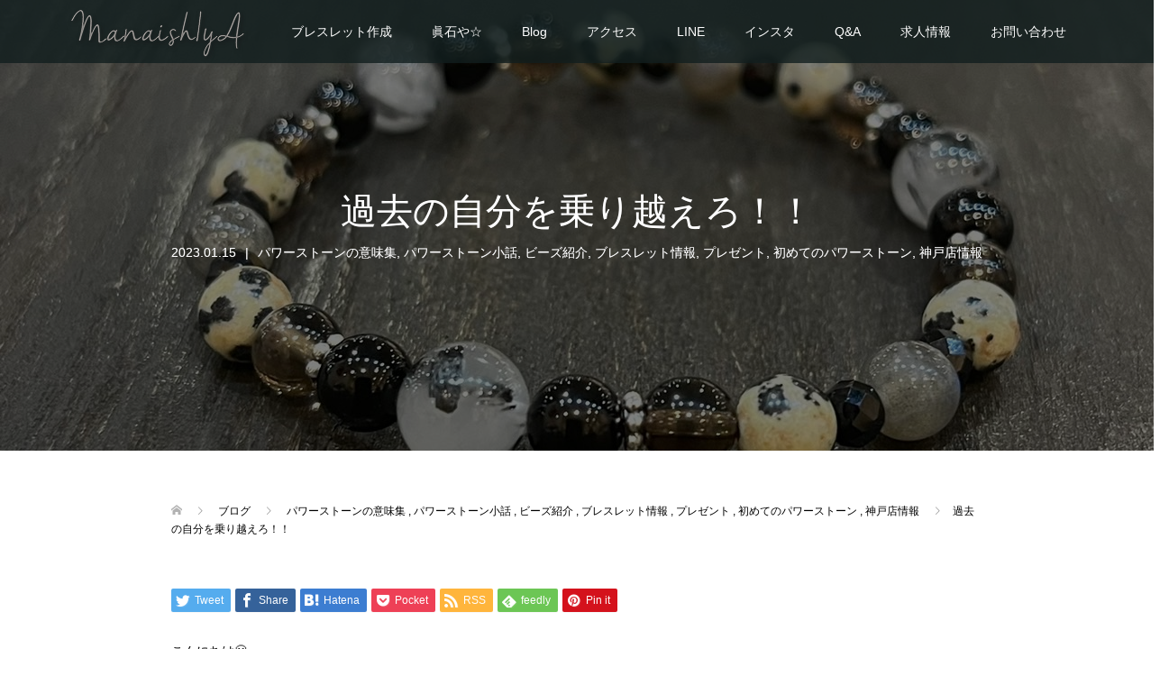

--- FILE ---
content_type: text/html; charset=UTF-8
request_url: https://stonebraceletkobe.jp/2023/01/15/%E9%81%8E%E5%8E%BB%E3%81%AE%E8%87%AA%E5%88%86%E3%82%92%E4%B9%97%E3%82%8A%E8%B6%8A%E3%81%88%E3%82%8D%EF%BC%81%EF%BC%81/
body_size: 14303
content:
<!DOCTYPE html>
<html lang="ja">
<head>
<meta charset="UTF-8">
<meta name="description" content="こんにちは😊パワーストーンショップ　まないしや神戸店　よっしーです🙋‍♀️1月ももう15日💦受験生の方は、今が頑張り時‼️という時でしょうか？まないしや神戸店でも受験応援のアイテムをお作りさせていただくことが増え...">
<meta name="viewport" content="width=device-width">
<title>過去の自分を乗り越えろ！！ &#8211; パワーストーン 兵庫 神戸 高品質</title>
<meta name='robots' content='max-image-preview:large' />
<link rel='dns-prefetch' href='//s.w.org' />
		<!-- This site uses the Google Analytics by ExactMetrics plugin v7.10.0 - Using Analytics tracking - https://www.exactmetrics.com/ -->
							<script
				src="//www.googletagmanager.com/gtag/js?id=UA-106795030-1"  data-cfasync="false" data-wpfc-render="false" type="text/javascript" async></script>
			<script data-cfasync="false" data-wpfc-render="false" type="text/javascript">
				var em_version = '7.10.0';
				var em_track_user = true;
				var em_no_track_reason = '';
				
								var disableStrs = [
															'ga-disable-UA-106795030-1',
									];

				/* Function to detect opted out users */
				function __gtagTrackerIsOptedOut() {
					for (var index = 0; index < disableStrs.length; index++) {
						if (document.cookie.indexOf(disableStrs[index] + '=true') > -1) {
							return true;
						}
					}

					return false;
				}

				/* Disable tracking if the opt-out cookie exists. */
				if (__gtagTrackerIsOptedOut()) {
					for (var index = 0; index < disableStrs.length; index++) {
						window[disableStrs[index]] = true;
					}
				}

				/* Opt-out function */
				function __gtagTrackerOptout() {
					for (var index = 0; index < disableStrs.length; index++) {
						document.cookie = disableStrs[index] + '=true; expires=Thu, 31 Dec 2099 23:59:59 UTC; path=/';
						window[disableStrs[index]] = true;
					}
				}

				if ('undefined' === typeof gaOptout) {
					function gaOptout() {
						__gtagTrackerOptout();
					}
				}
								window.dataLayer = window.dataLayer || [];

				window.ExactMetricsDualTracker = {
					helpers: {},
					trackers: {},
				};
				if (em_track_user) {
					function __gtagDataLayer() {
						dataLayer.push(arguments);
					}

					function __gtagTracker(type, name, parameters) {
						if (!parameters) {
							parameters = {};
						}

						if (parameters.send_to) {
							__gtagDataLayer.apply(null, arguments);
							return;
						}

						if (type === 'event') {
							
														parameters.send_to = exactmetrics_frontend.ua;
							__gtagDataLayer(type, name, parameters);
													} else {
							__gtagDataLayer.apply(null, arguments);
						}
					}

					__gtagTracker('js', new Date());
					__gtagTracker('set', {
						'developer_id.dNDMyYj': true,
											});
															__gtagTracker('config', 'UA-106795030-1', {"forceSSL":"true"} );
										window.gtag = __gtagTracker;										(function () {
						/* https://developers.google.com/analytics/devguides/collection/analyticsjs/ */
						/* ga and __gaTracker compatibility shim. */
						var noopfn = function () {
							return null;
						};
						var newtracker = function () {
							return new Tracker();
						};
						var Tracker = function () {
							return null;
						};
						var p = Tracker.prototype;
						p.get = noopfn;
						p.set = noopfn;
						p.send = function () {
							var args = Array.prototype.slice.call(arguments);
							args.unshift('send');
							__gaTracker.apply(null, args);
						};
						var __gaTracker = function () {
							var len = arguments.length;
							if (len === 0) {
								return;
							}
							var f = arguments[len - 1];
							if (typeof f !== 'object' || f === null || typeof f.hitCallback !== 'function') {
								if ('send' === arguments[0]) {
									var hitConverted, hitObject = false, action;
									if ('event' === arguments[1]) {
										if ('undefined' !== typeof arguments[3]) {
											hitObject = {
												'eventAction': arguments[3],
												'eventCategory': arguments[2],
												'eventLabel': arguments[4],
												'value': arguments[5] ? arguments[5] : 1,
											}
										}
									}
									if ('pageview' === arguments[1]) {
										if ('undefined' !== typeof arguments[2]) {
											hitObject = {
												'eventAction': 'page_view',
												'page_path': arguments[2],
											}
										}
									}
									if (typeof arguments[2] === 'object') {
										hitObject = arguments[2];
									}
									if (typeof arguments[5] === 'object') {
										Object.assign(hitObject, arguments[5]);
									}
									if ('undefined' !== typeof arguments[1].hitType) {
										hitObject = arguments[1];
										if ('pageview' === hitObject.hitType) {
											hitObject.eventAction = 'page_view';
										}
									}
									if (hitObject) {
										action = 'timing' === arguments[1].hitType ? 'timing_complete' : hitObject.eventAction;
										hitConverted = mapArgs(hitObject);
										__gtagTracker('event', action, hitConverted);
									}
								}
								return;
							}

							function mapArgs(args) {
								var arg, hit = {};
								var gaMap = {
									'eventCategory': 'event_category',
									'eventAction': 'event_action',
									'eventLabel': 'event_label',
									'eventValue': 'event_value',
									'nonInteraction': 'non_interaction',
									'timingCategory': 'event_category',
									'timingVar': 'name',
									'timingValue': 'value',
									'timingLabel': 'event_label',
									'page': 'page_path',
									'location': 'page_location',
									'title': 'page_title',
								};
								for (arg in args) {
																		if (!(!args.hasOwnProperty(arg) || !gaMap.hasOwnProperty(arg))) {
										hit[gaMap[arg]] = args[arg];
									} else {
										hit[arg] = args[arg];
									}
								}
								return hit;
							}

							try {
								f.hitCallback();
							} catch (ex) {
							}
						};
						__gaTracker.create = newtracker;
						__gaTracker.getByName = newtracker;
						__gaTracker.getAll = function () {
							return [];
						};
						__gaTracker.remove = noopfn;
						__gaTracker.loaded = true;
						window['__gaTracker'] = __gaTracker;
					})();
									} else {
										console.log("");
					(function () {
						function __gtagTracker() {
							return null;
						}

						window['__gtagTracker'] = __gtagTracker;
						window['gtag'] = __gtagTracker;
					})();
									}
			</script>
				<!-- / Google Analytics by ExactMetrics -->
		<link rel='stylesheet' id='wp-block-library-css'  href='https://stonebraceletkobe.jp/wp-includes/css/dist/block-library/style.min.css?ver=5.9.12' type='text/css' media='all' />
<style id='global-styles-inline-css' type='text/css'>
body{--wp--preset--color--black: #000000;--wp--preset--color--cyan-bluish-gray: #abb8c3;--wp--preset--color--white: #ffffff;--wp--preset--color--pale-pink: #f78da7;--wp--preset--color--vivid-red: #cf2e2e;--wp--preset--color--luminous-vivid-orange: #ff6900;--wp--preset--color--luminous-vivid-amber: #fcb900;--wp--preset--color--light-green-cyan: #7bdcb5;--wp--preset--color--vivid-green-cyan: #00d084;--wp--preset--color--pale-cyan-blue: #8ed1fc;--wp--preset--color--vivid-cyan-blue: #0693e3;--wp--preset--color--vivid-purple: #9b51e0;--wp--preset--gradient--vivid-cyan-blue-to-vivid-purple: linear-gradient(135deg,rgba(6,147,227,1) 0%,rgb(155,81,224) 100%);--wp--preset--gradient--light-green-cyan-to-vivid-green-cyan: linear-gradient(135deg,rgb(122,220,180) 0%,rgb(0,208,130) 100%);--wp--preset--gradient--luminous-vivid-amber-to-luminous-vivid-orange: linear-gradient(135deg,rgba(252,185,0,1) 0%,rgba(255,105,0,1) 100%);--wp--preset--gradient--luminous-vivid-orange-to-vivid-red: linear-gradient(135deg,rgba(255,105,0,1) 0%,rgb(207,46,46) 100%);--wp--preset--gradient--very-light-gray-to-cyan-bluish-gray: linear-gradient(135deg,rgb(238,238,238) 0%,rgb(169,184,195) 100%);--wp--preset--gradient--cool-to-warm-spectrum: linear-gradient(135deg,rgb(74,234,220) 0%,rgb(151,120,209) 20%,rgb(207,42,186) 40%,rgb(238,44,130) 60%,rgb(251,105,98) 80%,rgb(254,248,76) 100%);--wp--preset--gradient--blush-light-purple: linear-gradient(135deg,rgb(255,206,236) 0%,rgb(152,150,240) 100%);--wp--preset--gradient--blush-bordeaux: linear-gradient(135deg,rgb(254,205,165) 0%,rgb(254,45,45) 50%,rgb(107,0,62) 100%);--wp--preset--gradient--luminous-dusk: linear-gradient(135deg,rgb(255,203,112) 0%,rgb(199,81,192) 50%,rgb(65,88,208) 100%);--wp--preset--gradient--pale-ocean: linear-gradient(135deg,rgb(255,245,203) 0%,rgb(182,227,212) 50%,rgb(51,167,181) 100%);--wp--preset--gradient--electric-grass: linear-gradient(135deg,rgb(202,248,128) 0%,rgb(113,206,126) 100%);--wp--preset--gradient--midnight: linear-gradient(135deg,rgb(2,3,129) 0%,rgb(40,116,252) 100%);--wp--preset--duotone--dark-grayscale: url('#wp-duotone-dark-grayscale');--wp--preset--duotone--grayscale: url('#wp-duotone-grayscale');--wp--preset--duotone--purple-yellow: url('#wp-duotone-purple-yellow');--wp--preset--duotone--blue-red: url('#wp-duotone-blue-red');--wp--preset--duotone--midnight: url('#wp-duotone-midnight');--wp--preset--duotone--magenta-yellow: url('#wp-duotone-magenta-yellow');--wp--preset--duotone--purple-green: url('#wp-duotone-purple-green');--wp--preset--duotone--blue-orange: url('#wp-duotone-blue-orange');--wp--preset--font-size--small: 13px;--wp--preset--font-size--medium: 20px;--wp--preset--font-size--large: 36px;--wp--preset--font-size--x-large: 42px;}.has-black-color{color: var(--wp--preset--color--black) !important;}.has-cyan-bluish-gray-color{color: var(--wp--preset--color--cyan-bluish-gray) !important;}.has-white-color{color: var(--wp--preset--color--white) !important;}.has-pale-pink-color{color: var(--wp--preset--color--pale-pink) !important;}.has-vivid-red-color{color: var(--wp--preset--color--vivid-red) !important;}.has-luminous-vivid-orange-color{color: var(--wp--preset--color--luminous-vivid-orange) !important;}.has-luminous-vivid-amber-color{color: var(--wp--preset--color--luminous-vivid-amber) !important;}.has-light-green-cyan-color{color: var(--wp--preset--color--light-green-cyan) !important;}.has-vivid-green-cyan-color{color: var(--wp--preset--color--vivid-green-cyan) !important;}.has-pale-cyan-blue-color{color: var(--wp--preset--color--pale-cyan-blue) !important;}.has-vivid-cyan-blue-color{color: var(--wp--preset--color--vivid-cyan-blue) !important;}.has-vivid-purple-color{color: var(--wp--preset--color--vivid-purple) !important;}.has-black-background-color{background-color: var(--wp--preset--color--black) !important;}.has-cyan-bluish-gray-background-color{background-color: var(--wp--preset--color--cyan-bluish-gray) !important;}.has-white-background-color{background-color: var(--wp--preset--color--white) !important;}.has-pale-pink-background-color{background-color: var(--wp--preset--color--pale-pink) !important;}.has-vivid-red-background-color{background-color: var(--wp--preset--color--vivid-red) !important;}.has-luminous-vivid-orange-background-color{background-color: var(--wp--preset--color--luminous-vivid-orange) !important;}.has-luminous-vivid-amber-background-color{background-color: var(--wp--preset--color--luminous-vivid-amber) !important;}.has-light-green-cyan-background-color{background-color: var(--wp--preset--color--light-green-cyan) !important;}.has-vivid-green-cyan-background-color{background-color: var(--wp--preset--color--vivid-green-cyan) !important;}.has-pale-cyan-blue-background-color{background-color: var(--wp--preset--color--pale-cyan-blue) !important;}.has-vivid-cyan-blue-background-color{background-color: var(--wp--preset--color--vivid-cyan-blue) !important;}.has-vivid-purple-background-color{background-color: var(--wp--preset--color--vivid-purple) !important;}.has-black-border-color{border-color: var(--wp--preset--color--black) !important;}.has-cyan-bluish-gray-border-color{border-color: var(--wp--preset--color--cyan-bluish-gray) !important;}.has-white-border-color{border-color: var(--wp--preset--color--white) !important;}.has-pale-pink-border-color{border-color: var(--wp--preset--color--pale-pink) !important;}.has-vivid-red-border-color{border-color: var(--wp--preset--color--vivid-red) !important;}.has-luminous-vivid-orange-border-color{border-color: var(--wp--preset--color--luminous-vivid-orange) !important;}.has-luminous-vivid-amber-border-color{border-color: var(--wp--preset--color--luminous-vivid-amber) !important;}.has-light-green-cyan-border-color{border-color: var(--wp--preset--color--light-green-cyan) !important;}.has-vivid-green-cyan-border-color{border-color: var(--wp--preset--color--vivid-green-cyan) !important;}.has-pale-cyan-blue-border-color{border-color: var(--wp--preset--color--pale-cyan-blue) !important;}.has-vivid-cyan-blue-border-color{border-color: var(--wp--preset--color--vivid-cyan-blue) !important;}.has-vivid-purple-border-color{border-color: var(--wp--preset--color--vivid-purple) !important;}.has-vivid-cyan-blue-to-vivid-purple-gradient-background{background: var(--wp--preset--gradient--vivid-cyan-blue-to-vivid-purple) !important;}.has-light-green-cyan-to-vivid-green-cyan-gradient-background{background: var(--wp--preset--gradient--light-green-cyan-to-vivid-green-cyan) !important;}.has-luminous-vivid-amber-to-luminous-vivid-orange-gradient-background{background: var(--wp--preset--gradient--luminous-vivid-amber-to-luminous-vivid-orange) !important;}.has-luminous-vivid-orange-to-vivid-red-gradient-background{background: var(--wp--preset--gradient--luminous-vivid-orange-to-vivid-red) !important;}.has-very-light-gray-to-cyan-bluish-gray-gradient-background{background: var(--wp--preset--gradient--very-light-gray-to-cyan-bluish-gray) !important;}.has-cool-to-warm-spectrum-gradient-background{background: var(--wp--preset--gradient--cool-to-warm-spectrum) !important;}.has-blush-light-purple-gradient-background{background: var(--wp--preset--gradient--blush-light-purple) !important;}.has-blush-bordeaux-gradient-background{background: var(--wp--preset--gradient--blush-bordeaux) !important;}.has-luminous-dusk-gradient-background{background: var(--wp--preset--gradient--luminous-dusk) !important;}.has-pale-ocean-gradient-background{background: var(--wp--preset--gradient--pale-ocean) !important;}.has-electric-grass-gradient-background{background: var(--wp--preset--gradient--electric-grass) !important;}.has-midnight-gradient-background{background: var(--wp--preset--gradient--midnight) !important;}.has-small-font-size{font-size: var(--wp--preset--font-size--small) !important;}.has-medium-font-size{font-size: var(--wp--preset--font-size--medium) !important;}.has-large-font-size{font-size: var(--wp--preset--font-size--large) !important;}.has-x-large-font-size{font-size: var(--wp--preset--font-size--x-large) !important;}
</style>
<link rel='stylesheet' id='oops-slick-css'  href='https://stonebraceletkobe.jp/wp-content/themes/oops_tcd048/css/slick.min.css?ver=5.9.12' type='text/css' media='all' />
<link rel='stylesheet' id='oops-slick-theme-css'  href='https://stonebraceletkobe.jp/wp-content/themes/oops_tcd048/css/slick-theme.min.css?ver=5.9.12' type='text/css' media='all' />
<link rel='stylesheet' id='oops-style-css'  href='https://stonebraceletkobe.jp/wp-content/themes/oops_tcd048/style.css?ver=1.5.2' type='text/css' media='all' />
<link rel='stylesheet' id='oops-responsive-css'  href='https://stonebraceletkobe.jp/wp-content/themes/oops_tcd048/responsive.min.css?ver=1.5.2' type='text/css' media='all' />
<script type='text/javascript' src='https://stonebraceletkobe.jp/wp-content/plugins/google-analytics-dashboard-for-wp/assets/js/frontend-gtag.min.js?ver=7.10.0' id='exactmetrics-frontend-script-js'></script>
<script data-cfasync="false" data-wpfc-render="false" type="text/javascript" id='exactmetrics-frontend-script-js-extra'>/* <![CDATA[ */
var exactmetrics_frontend = {"js_events_tracking":"true","download_extensions":"zip,mp3,mpeg,pdf,docx,pptx,xlsx,rar","inbound_paths":"[{\"path\":\"\\\/go\\\/\",\"label\":\"affiliate\"},{\"path\":\"\\\/recommend\\\/\",\"label\":\"affiliate\"}]","home_url":"https:\/\/stonebraceletkobe.jp","hash_tracking":"false","ua":"UA-106795030-1","v4_id":""};/* ]]> */
</script>
<script type='text/javascript' src='https://stonebraceletkobe.jp/wp-includes/js/jquery/jquery.min.js?ver=3.6.0' id='jquery-core-js'></script>
<script type='text/javascript' src='https://stonebraceletkobe.jp/wp-includes/js/jquery/jquery-migrate.min.js?ver=3.3.2' id='jquery-migrate-js'></script>
<script type='text/javascript' src='https://stonebraceletkobe.jp/wp-content/themes/oops_tcd048/js/jquery.cookie.js?ver=1.5.2' id='oops-cookie-js'></script>
<link rel="https://api.w.org/" href="https://stonebraceletkobe.jp/wp-json/" /><link rel="alternate" type="application/json" href="https://stonebraceletkobe.jp/wp-json/wp/v2/posts/5253" /><link rel="EditURI" type="application/rsd+xml" title="RSD" href="https://stonebraceletkobe.jp/xmlrpc.php?rsd" />
<link rel="wlwmanifest" type="application/wlwmanifest+xml" href="https://stonebraceletkobe.jp/wp-includes/wlwmanifest.xml" /> 
<meta name="generator" content="WordPress 5.9.12" />
<link rel="canonical" href="https://stonebraceletkobe.jp/2023/01/15/%e9%81%8e%e5%8e%bb%e3%81%ae%e8%87%aa%e5%88%86%e3%82%92%e4%b9%97%e3%82%8a%e8%b6%8a%e3%81%88%e3%82%8d%ef%bc%81%ef%bc%81/" />
<link rel='shortlink' href='https://stonebraceletkobe.jp/?p=5253' />
<link rel="alternate" type="application/json+oembed" href="https://stonebraceletkobe.jp/wp-json/oembed/1.0/embed?url=https%3A%2F%2Fstonebraceletkobe.jp%2F2023%2F01%2F15%2F%25e9%2581%258e%25e5%258e%25bb%25e3%2581%25ae%25e8%2587%25aa%25e5%2588%2586%25e3%2582%2592%25e4%25b9%2597%25e3%2582%258a%25e8%25b6%258a%25e3%2581%2588%25e3%2582%258d%25ef%25bc%2581%25ef%25bc%2581%2F" />
<link rel="alternate" type="text/xml+oembed" href="https://stonebraceletkobe.jp/wp-json/oembed/1.0/embed?url=https%3A%2F%2Fstonebraceletkobe.jp%2F2023%2F01%2F15%2F%25e9%2581%258e%25e5%258e%25bb%25e3%2581%25ae%25e8%2587%25aa%25e5%2588%2586%25e3%2582%2592%25e4%25b9%2597%25e3%2582%258a%25e8%25b6%258a%25e3%2581%2588%25e3%2582%258d%25ef%25bc%2581%25ef%25bc%2581%2F&#038;format=xml" />
<style>
.p-cta--1::before { background: #000000; opacity: 0.5; }
.p-cta--1 .p-cta__btn { background: #ff8000; }
.p-cta--1 .p-cta__btn:hover { background: #444444; }
.p-cta--2::before { background: #000000; opacity: 0.5; }
.p-cta--2 .p-cta__btn { background: #ff8000; }
.p-cta--2 .p-cta__btn:hover { background: #444444; }
.p-cta--3::before { background: #000000; opacity: 0.5; }
.p-cta--3 .p-cta__btn { background: #ff8000; }
.p-cta--3 .p-cta__btn:hover { background: #444444; }
</style>
<style>
.p-footer-cta--1 .p-footer-cta__catch { color: #ffffff; }
.p-footer-cta--1 .p-footer-cta__desc { color: #999999; }
.p-footer-cta--1 .p-footer-cta__inner { background: rgba( 0, 0, 0, 1); }
.p-footer-cta--1 .p-footer-cta__btn { background: #ff8000; }
.p-footer-cta--1 .p-footer-cta__btn:hover { background: #444444; }
.p-footer-cta--2 .p-footer-cta__catch { color: #ffffff; }
.p-footer-cta--2 .p-footer-cta__desc { color: #999999; }
.p-footer-cta--2 .p-footer-cta__inner { background: rgba( 0, 0, 0, 1); }
.p-footer-cta--2 .p-footer-cta__btn { background: #ff8000; }
.p-footer-cta--2 .p-footer-cta__btn:hover { background: #444444; }
.p-footer-cta--3 .p-footer-cta__catch { color: #ffffff; }
.p-footer-cta--3 .p-footer-cta__desc { color: #999999; }
.p-footer-cta--3 .p-footer-cta__inner { background: rgba( 0, 0, 0, 1); }
.p-footer-cta--3 .p-footer-cta__btn { background: #ff8000; }
.p-footer-cta--3 .p-footer-cta__btn:hover { background: #444444; }
</style>
<style>
/* Primary color */
.p-global-nav .sub-menu a, .p-news-ticker, .p-widget-dropdown, .p-widget-dropdown select, .p-headline, .p-latest-news__title, .l-footer, .p-menu-button.is-active { background: #121d1f; }

/* Secondary color */
.p-global-nav .sub-menu li a:hover, .p-widget-search__submit:hover, .p-button, .p-review__button:hover, .p-pager__item a:hover, .c-comment__form-submit:hover { background: #ff7f00; }
.l-header--large .p-global-nav > li > a:hover, .l-header--large.is-active .p-global-nav > li > a:hover, .p-global-nav > .current-menu-item > a, .p-global-nav > li > a:hover, .p-global-nav .current-menu-item > a .p-widget-list a:hover, .p-news-ticker__item-date { color: #ff7f00; }

/* Tertiary color */
.p-button:hover, .slick-dots li.slick-active, .slick-dots li:hover { background: #e50b00; }
.p-article01__title a:hover, .p-article01__category a:hover, .p-footer-blog__archive-link:hover, .p-footer-nav a:hover, .p-social-nav__item a:hover, .p-index-content07__archive-link:hover, .p-news-ticker__archive-link:hover { color: #e50b00; }

/* font type */
body { font-family: Verdana, "Hiragino Kaku Gothic ProN", "ヒラギノ角ゴ ProN W3", "メイリオ", Meiryo, sans-serif; }

/* headline font type */
.p-index-slider__item-catch, .p-index-content01__catch, .p-index-content02__item-catch, .p-showcase__catch, .p-index-content04__catch, .p-index-content06__item-catch, .p-index-content07__catch, .p-index-content09__catch, .p-footer-blog__catch, .p-article01__title, .p-page-header__title, .p-headline, .p-article02__title, .p-latest-news__title h2, .p-review__name, .p-review-header__title, #js-header-video .caption .title, #js-header-youtube .caption .title {
font-family: Segoe UI, "Hiragino Kaku Gothic ProN", "ヒラギノ角ゴ ProN W3", "メイリオ", Meiryo, sans-serif; 
}

.p-index-slider__item:nth-child(1) .p-button { background: #ff8000; color: #000000; }
.p-index-slider__item:nth-child(1) .p-button:hover { background: #e37100; color: #ffffff; }
.p-index-slider__item:nth-child(2) .p-button { background: #ff8000; color: #000000; }
.p-index-slider__item:nth-child(2) .p-button:hover { background: #e37100; color: #ffffff; }
.p-index-slider__item:nth-child(3) .p-button { background: #ff8000; color: #000000; }
.p-index-slider__item:nth-child(3) .p-button:hover { background: #e37100; color: #ffffff; }
/* load */
@-webkit-keyframes loading-square-loader {
  0% { box-shadow: 16px -8px rgba(18, 29, 31, 0), 32px 0 rgba(18, 29, 31, 0), 0 -16px rgba(18, 29, 31, 0), 16px -16px rgba(18, 29, 31, 0), 32px -16px rgba(18, 29, 31, 0), 0 -32px rgba(18, 29, 31, 0), 16px -32px rgba(18, 29, 31, 0), 32px -32px rgba(242, 205, 123, 0); }
  5% { box-shadow: 16px -8px rgba(18, 29, 31, 0), 32px 0 rgba(18, 29, 31, 0), 0 -16px rgba(18, 29, 31, 0), 16px -16px rgba(18, 29, 31, 0), 32px -16px rgba(18, 29, 31, 0), 0 -32px rgba(18, 29, 31, 0), 16px -32px rgba(18, 29, 31, 0), 32px -32px rgba(242, 205, 123, 0); }
  10% { box-shadow: 16px 0 rgba(18, 29, 31, 1), 32px -8px rgba(18, 29, 31, 0), 0 -16px rgba(18, 29, 31, 0), 16px -16px rgba(18, 29, 31, 0), 32px -16px rgba(18, 29, 31, 0), 0 -32px rgba(18, 29, 31, 0), 16px -32px rgba(18, 29, 31, 0), 32px -32px rgba(242, 205, 123, 0); }
  15% { box-shadow: 16px 0 rgba(18, 29, 31, 1), 32px 0 rgba(18, 29, 31, 1), 0 -24px rgba(18, 29, 31, 0), 16px -16px rgba(18, 29, 31, 0), 32px -16px rgba(18, 29, 31, 0), 0 -32px rgba(18, 29, 31, 0), 16px -32px rgba(18, 29, 31, 0), 32px -32px rgba(242, 205, 123, 0); }
  20% { box-shadow: 16px 0 rgba(18, 29, 31, 1), 32px 0 rgba(18, 29, 31, 1), 0 -16px rgba(18, 29, 31, 1), 16px -24px rgba(18, 29, 31, 0), 32px -16px rgba(18, 29, 31, 0), 0 -32px rgba(18, 29, 31, 0), 16px -32px rgba(18, 29, 31, 0), 32px -32px rgba(242, 205, 123, 0); }
  25% { box-shadow: 16px 0 rgba(18, 29, 31, 1), 32px 0 rgba(18, 29, 31, 1), 0 -16px rgba(18, 29, 31, 1), 16px -16px rgba(18, 29, 31, 1), 32px -24px rgba(18, 29, 31, 0), 0 -32px rgba(18, 29, 31, 0), 16px -32px rgba(18, 29, 31, 0), 32px -32px rgba(242, 205, 123, 0); }
  30% { box-shadow: 16px 0 rgba(18, 29, 31, 1), 32px 0 rgba(18, 29, 31, 1), 0 -16px rgba(18, 29, 31, 1), 16px -16px rgba(18, 29, 31, 1), 32px -16px rgba(18, 29, 31, 1), 0 -50px rgba(18, 29, 31, 0), 16px -32px rgba(18, 29, 31, 0), 32px -32px rgba(242, 205, 123, 0); }
  35% { box-shadow: 16px 0 rgba(18, 29, 31, 1), 32px 0 rgba(18, 29, 31, 1), 0 -16px rgba(18, 29, 31, 1), 16px -16px rgba(18, 29, 31, 1), 32px -16px rgba(18, 29, 31, 1), 0 -32px rgba(18, 29, 31, 1), 16px -50px rgba(18, 29, 31, 0), 32px -32px rgba(242, 205, 123, 0); }
  40% { box-shadow: 16px 0 rgba(18, 29, 31, 1), 32px 0 rgba(18, 29, 31, 1), 0 -16px rgba(18, 29, 31, 1), 16px -16px rgba(18, 29, 31, 1), 32px -16px rgba(18, 29, 31, 1), 0 -32px rgba(18, 29, 31, 1), 16px -32px rgba(18, 29, 31, 1), 32px -50px rgba(242, 205, 123, 0); }
  45%, 55% { box-shadow: 16px 0 rgba(18, 29, 31, 1), 32px 0 rgba(18, 29, 31, 1), 0 -16px rgba(18, 29, 31, 1), 16px -16px rgba(18, 29, 31, 1), 32px -16px rgba(18, 29, 31, 1), 0 -32px rgba(18, 29, 31, 1), 16px -32px rgba(18, 29, 31, 1), 32px -32px rgba(255, 127, 0, 1); }
  60% { box-shadow: 16px 8px rgba(18, 29, 31, 0), 32px 0 rgba(18, 29, 31, 1), 0 -16px rgba(18, 29, 31, 1), 16px -16px rgba(18, 29, 31, 1), 32px -16px rgba(18, 29, 31, 1), 0 -32px rgba(18, 29, 31, 1), 16px -32px rgba(18, 29, 31, 1), 32px -32px rgba(255, 127, 0, 1); }
  65% { box-shadow: 16px 8px rgba(18, 29, 31, 0), 32px 8px rgba(18, 29, 31, 0), 0 -16px rgba(18, 29, 31, 1), 16px -16px rgba(18, 29, 31, 1), 32px -16px rgba(18, 29, 31, 1), 0 -32px rgba(18, 29, 31, 1), 16px -32px rgba(18, 29, 31, 1), 32px -32px rgba(255, 127, 0, 1); }
  70% { box-shadow: 16px 8px rgba(18, 29, 31, 0), 32px 8px rgba(18, 29, 31, 0), 0 -8px rgba(18, 29, 31, 0), 16px -16px rgba(18, 29, 31, 1), 32px -16px rgba(18, 29, 31, 1), 0 -32px rgba(18, 29, 31, 1), 16px -32px rgba(18, 29, 31, 1), 32px -32px rgba(255, 127, 0, 1); }
  75% { box-shadow: 16px 8px rgba(18, 29, 31, 0), 32px 8px rgba(18, 29, 31, 0), 0 -8px rgba(18, 29, 31, 0), 16px -8px rgba(18, 29, 31, 0), 32px -16px rgba(18, 29, 31, 1), 0 -32px rgba(18, 29, 31, 1), 16px -32px rgba(18, 29, 31, 1), 32px -32px rgba(255, 127, 0, 1); }
  80% { box-shadow: 16px 8px rgba(18, 29, 31, 0), 32px 8px rgba(18, 29, 31, 0), 0 -8px rgba(18, 29, 31, 0), 16px -8px rgba(18, 29, 31, 0), 32px -8px rgba(18, 29, 31, 0), 0 -32px rgba(18, 29, 31, 1), 16px -32px rgba(18, 29, 31, 1), 32px -32px rgba(255, 127, 0, 1); }
  85% { box-shadow: 16px 8px rgba(18, 29, 31, 0), 32px 8px rgba(18, 29, 31, 0), 0 -8px rgba(18, 29, 31, 0), 16px -8px rgba(18, 29, 31, 0), 32px -8px rgba(18, 29, 31, 0), 0 -24px rgba(18, 29, 31, 0), 16px -32px rgba(18, 29, 31, 1), 32px -32px rgba(255, 127, 0, 1); }
  90% { box-shadow: 16px 8px rgba(18, 29, 31, 0), 32px 8px rgba(18, 29, 31, 0), 0 -8px rgba(18, 29, 31, 0), 16px -8px rgba(18, 29, 31, 0), 32px -8px rgba(18, 29, 31, 0), 0 -24px rgba(18, 29, 31, 0), 16px -24px rgba(18, 29, 31, 0), 32px -32px rgba(255, 127, 0, 1); }
  95%, 100% { box-shadow: 16px 8px rgba(18, 29, 31, 0), 32px 8px rgba(18, 29, 31, 0), 0 -8px rgba(18, 29, 31, 0), 16px -8px rgba(18, 29, 31, 0), 32px -8px rgba(18, 29, 31, 0), 0 -24px rgba(18, 29, 31, 0), 16px -24px rgba(18, 29, 31, 0), 32px -24px rgba(255, 127, 0, 0); }
}
@keyframes loading-square-loader {
  0% { box-shadow: 16px -8px rgba(18, 29, 31, 0), 32px 0 rgba(18, 29, 31, 0), 0 -16px rgba(18, 29, 31, 0), 16px -16px rgba(18, 29, 31, 0), 32px -16px rgba(18, 29, 31, 0), 0 -32px rgba(18, 29, 31, 0), 16px -32px rgba(18, 29, 31, 0), 32px -32px rgba(242, 205, 123, 0); }
  5% { box-shadow: 16px -8px rgba(18, 29, 31, 0), 32px 0 rgba(18, 29, 31, 0), 0 -16px rgba(18, 29, 31, 0), 16px -16px rgba(18, 29, 31, 0), 32px -16px rgba(18, 29, 31, 0), 0 -32px rgba(18, 29, 31, 0), 16px -32px rgba(18, 29, 31, 0), 32px -32px rgba(242, 205, 123, 0); }
  10% { box-shadow: 16px 0 rgba(18, 29, 31, 1), 32px -8px rgba(18, 29, 31, 0), 0 -16px rgba(18, 29, 31, 0), 16px -16px rgba(18, 29, 31, 0), 32px -16px rgba(18, 29, 31, 0), 0 -32px rgba(18, 29, 31, 0), 16px -32px rgba(18, 29, 31, 0), 32px -32px rgba(242, 205, 123, 0); }
  15% { box-shadow: 16px 0 rgba(18, 29, 31, 1), 32px 0 rgba(18, 29, 31, 1), 0 -24px rgba(18, 29, 31, 0), 16px -16px rgba(18, 29, 31, 0), 32px -16px rgba(18, 29, 31, 0), 0 -32px rgba(18, 29, 31, 0), 16px -32px rgba(18, 29, 31, 0), 32px -32px rgba(242, 205, 123, 0); }
  20% { box-shadow: 16px 0 rgba(18, 29, 31, 1), 32px 0 rgba(18, 29, 31, 1), 0 -16px rgba(18, 29, 31, 1), 16px -24px rgba(18, 29, 31, 0), 32px -16px rgba(18, 29, 31, 0), 0 -32px rgba(18, 29, 31, 0), 16px -32px rgba(18, 29, 31, 0), 32px -32px rgba(242, 205, 123, 0); }
  25% { box-shadow: 16px 0 rgba(18, 29, 31, 1), 32px 0 rgba(18, 29, 31, 1), 0 -16px rgba(18, 29, 31, 1), 16px -16px rgba(18, 29, 31, 1), 32px -24px rgba(18, 29, 31, 0), 0 -32px rgba(18, 29, 31, 0), 16px -32px rgba(18, 29, 31, 0), 32px -32px rgba(242, 205, 123, 0); }
  30% { box-shadow: 16px 0 rgba(18, 29, 31, 1), 32px 0 rgba(18, 29, 31, 1), 0 -16px rgba(18, 29, 31, 1), 16px -16px rgba(18, 29, 31, 1), 32px -16px rgba(18, 29, 31, 1), 0 -50px rgba(18, 29, 31, 0), 16px -32px rgba(18, 29, 31, 0), 32px -32px rgba(242, 205, 123, 0); }
  35% { box-shadow: 16px 0 rgba(18, 29, 31, 1), 32px 0 rgba(18, 29, 31, 1), 0 -16px rgba(18, 29, 31, 1), 16px -16px rgba(18, 29, 31, 1), 32px -16px rgba(18, 29, 31, 1), 0 -32px rgba(18, 29, 31, 1), 16px -50px rgba(18, 29, 31, 0), 32px -32px rgba(242, 205, 123, 0); }
  40% { box-shadow: 16px 0 rgba(18, 29, 31, 1), 32px 0 rgba(18, 29, 31, 1), 0 -16px rgba(18, 29, 31, 1), 16px -16px rgba(18, 29, 31, 1), 32px -16px rgba(18, 29, 31, 1), 0 -32px rgba(18, 29, 31, 1), 16px -32px rgba(18, 29, 31, 1), 32px -50px rgba(242, 205, 123, 0); }
  45%, 55% { box-shadow: 16px 0 rgba(18, 29, 31, 1), 32px 0 rgba(18, 29, 31, 1), 0 -16px rgba(18, 29, 31, 1), 16px -16px rgba(18, 29, 31, 1), 32px -16px rgba(18, 29, 31, 1), 0 -32px rgba(18, 29, 31, 1), 16px -32px rgba(18, 29, 31, 1), 32px -32px rgba(255, 127, 0, 1); }
  60% { box-shadow: 16px 8px rgba(18, 29, 31, 0), 32px 0 rgba(18, 29, 31, 1), 0 -16px rgba(18, 29, 31, 1), 16px -16px rgba(18, 29, 31, 1), 32px -16px rgba(18, 29, 31, 1), 0 -32px rgba(18, 29, 31, 1), 16px -32px rgba(18, 29, 31, 1), 32px -32px rgba(255, 127, 0, 1); }
  65% { box-shadow: 16px 8px rgba(18, 29, 31, 0), 32px 8px rgba(18, 29, 31, 0), 0 -16px rgba(18, 29, 31, 1), 16px -16px rgba(18, 29, 31, 1), 32px -16px rgba(18, 29, 31, 1), 0 -32px rgba(18, 29, 31, 1), 16px -32px rgba(18, 29, 31, 1), 32px -32px rgba(255, 127, 0, 1); }
  70% { box-shadow: 16px 8px rgba(18, 29, 31, 0), 32px 8px rgba(18, 29, 31, 0), 0 -8px rgba(18, 29, 31, 0), 16px -16px rgba(18, 29, 31, 1), 32px -16px rgba(18, 29, 31, 1), 0 -32px rgba(18, 29, 31, 1), 16px -32px rgba(18, 29, 31, 1), 32px -32px rgba(255, 127, 0, 1); }
  75% { box-shadow: 16px 8px rgba(18, 29, 31, 0), 32px 8px rgba(18, 29, 31, 0), 0 -8px rgba(18, 29, 31, 0), 16px -8px rgba(18, 29, 31, 0), 32px -16px rgba(18, 29, 31, 1), 0 -32px rgba(18, 29, 31, 1), 16px -32px rgba(18, 29, 31, 1), 32px -32px rgba(255, 127, 0, 1); }
  80% { box-shadow: 16px 8px rgba(18, 29, 31, 0), 32px 8px rgba(18, 29, 31, 0), 0 -8px rgba(18, 29, 31, 0), 16px -8px rgba(18, 29, 31, 0), 32px -8px rgba(18, 29, 31, 0), 0 -32px rgba(18, 29, 31, 1), 16px -32px rgba(18, 29, 31, 1), 32px -32px rgba(255, 127, 0, 1); }
  85% { box-shadow: 16px 8px rgba(18, 29, 31, 0), 32px 8px rgba(18, 29, 31, 0), 0 -8px rgba(18, 29, 31, 0), 16px -8px rgba(18, 29, 31, 0), 32px -8px rgba(18, 29, 31, 0), 0 -24px rgba(18, 29, 31, 0), 16px -32px rgba(18, 29, 31, 1), 32px -32px rgba(255, 127, 0, 1); }
  90% { box-shadow: 16px 8px rgba(18, 29, 31, 0), 32px 8px rgba(18, 29, 31, 0), 0 -8px rgba(18, 29, 31, 0), 16px -8px rgba(18, 29, 31, 0), 32px -8px rgba(18, 29, 31, 0), 0 -24px rgba(18, 29, 31, 0), 16px -24px rgba(18, 29, 31, 0), 32px -32px rgba(255, 127, 0, 1); }
  95%, 100% { box-shadow: 16px 8px rgba(18, 29, 31, 0), 32px 8px rgba(18, 29, 31, 0), 0 -8px rgba(18, 29, 31, 0), 16px -8px rgba(18, 29, 31, 0), 32px -8px rgba(18, 29, 31, 0), 0 -24px rgba(18, 29, 31, 0), 16px -24px rgba(18, 29, 31, 0), 32px -24px rgba(255, 127, 0, 0); }
}

.c-load--type2:before { box-shadow: 16px 0 0 rgba(18, 29, 31, 1), 32px 0 0 rgba(18, 29, 31, 1), 0 -16px 0 rgba(18, 29, 31, 1), 16px -16px 0 rgba(18, 29, 31, 1), 32px -16px 0 rgba(18, 29, 31, 1), 0 -32px rgba(18, 29, 31, 1), 16px -32px rgba(18, 29, 31, 1), 32px -32px rgba(255, 127, 0, 0); }
.c-load--type2:after { background-color: rgba(255, 127, 0, 1); }
.c-load--type1 { border: 3px solid rgba(18, 29, 31, 0.2); border-top-color: #121d1f; }
#site_loader_animation.c-load--type3 i { background: #121d1f; }

/* hover effect */
.p-hover-effect--type1:hover img { -webkit-transform: scale(1.2) rotate(2deg); transform: scale(1.2) rotate(2deg); }
.p-hover-effect--type2 img { margin-left: 15px; -webkit-transform: scale(1.2) translate3d(-15px, 0, 0); transform: scale(1.2) translate3d(-15px, 0, 0);}
.p-hover-effect--type2:hover img { opacity: 0.5 }
.p-hover-effect--type3 { background: #ffffff; }
.p-hover-effect--type3:hover img { opacity: 0.5; }

/* Page header */
.p-page-header::before { background: rgba(0, 0, 0, 0.5) }
.p-page-header__meta a { color: FFFFFF; }

/* Entry body */
.p-entry__body, .p-entry__body p { font-size: 14px; }
.p-entry__body a, .custom-html-widget a { color: #ff7f00; }

/* Header */
.l-header, .l-header--large.is-active { background: rgba(18, 30, 31, 0.8); }
.l-header__logo a { color: #ffffff; } 
.p-global-nav > li > a, .l-header--large.is-active .p-global-nav > li > a { color: #ffffff; }

/* Contents builder */
#cb_1::before { background: rgba( 0, 0, 0, ); }
#cb_1 .p-button { background: #ff8000; color: #000000; }
#cb_1 .p-button:hover { background: #e37100; color: #ffffff; }

/* Footer bar */

/* Responsive */
@media only screen and (max-width: 1200px) {
.l-header, .l-header--large.is-active { background: 121e1f; }
.p-global-nav { background: rgba(18, 29, 31, 0.8); }	
.l-header__logo a { color: #ffffff; } 
}
@media only screen and (max-width: 767px) {

@-webkit-keyframes loading-square-loader {
  0% { box-shadow: 10px -5px rgba(18, 29, 31, 0), 20px 0 rgba(18, 29, 31, 0), 0 -10px rgba(18, 29, 31, 0), 10px -10px rgba(18, 29, 31, 0), 20px -10px rgba(18, 29, 31, 0), 0 -20px rgba(18, 29, 31, 0), 10px -20px rgba(18, 29, 31, 0), 20px -20px rgba(242, 205, 123, 0); }
  5% { box-shadow: 10px -5px rgba(18, 29, 31, 0), 20px 0 rgba(18, 29, 31, 0), 0 -10px rgba(18, 29, 31, 0), 10px -10px rgba(18, 29, 31, 0), 20px -10px rgba(18, 29, 31, 0), 0 -20px rgba(18, 29, 31, 0), 10px -20px rgba(18, 29, 31, 0), 20px -20px rgba(242, 205, 123, 0); }
  10% { box-shadow: 10px 0 rgba(18, 29, 31, 1), 20px -5px rgba(18, 29, 31, 0), 0 -10px rgba(18, 29, 31, 0), 10px -10px rgba(18, 29, 31, 0), 20px -10px rgba(18, 29, 31, 0), 0 -20px rgba(18, 29, 31, 0), 10px -20px rgba(18, 29, 31, 0), 20px -20px rgba(242, 205, 123, 0); }
  15% { box-shadow: 10px 0 rgba(18, 29, 31, 1), 20px 0 rgba(18, 29, 31, 1), 0 -15px rgba(18, 29, 31, 0), 10px -10px rgba(18, 29, 31, 0), 20px -10px rgba(18, 29, 31, 0), 0 -20px rgba(18, 29, 31, 0), 10px -20px rgba(18, 29, 31, 0), 20px -20px rgba(242, 205, 123, 0); }
  20% { box-shadow: 10px 0 rgba(18, 29, 31, 1), 20px 0 rgba(18, 29, 31, 1), 0 -10px rgba(18, 29, 31, 1), 10px -15px rgba(18, 29, 31, 0), 20px -10px rgba(18, 29, 31, 0), 0 -20px rgba(18, 29, 31, 0), 10px -20px rgba(18, 29, 31, 0), 20px -20px rgba(242, 205, 123, 0); }
  25% { box-shadow: 10px 0 rgba(18, 29, 31, 1), 20px 0 rgba(18, 29, 31, 1), 0 -10px rgba(18, 29, 31, 1), 10px -10px rgba(18, 29, 31, 1), 20px -15px rgba(18, 29, 31, 0), 0 -20px rgba(18, 29, 31, 0), 10px -20px rgba(18, 29, 31, 0), 20px -20px rgba(242, 205, 123, 0); }
  30% { box-shadow: 10px 0 rgba(18, 29, 31, 1), 20px 0 rgba(18, 29, 31, 1), 0 -10px rgba(18, 29, 31, 1), 10px -10px rgba(18, 29, 31, 1), 20px -10px rgba(18, 29, 31, 1), 0 -50px rgba(18, 29, 31, 0), 10px -20px rgba(18, 29, 31, 0), 20px -20px rgba(242, 205, 123, 0); }
  35% { box-shadow: 10px 0 rgba(18, 29, 31, 1), 20px 0 rgba(18, 29, 31, 1), 0 -10px rgba(18, 29, 31, 1), 10px -10px rgba(18, 29, 31, 1), 20px -10px rgba(18, 29, 31, 1), 0 -20px rgba(18, 29, 31, 1), 10px -50px rgba(18, 29, 31, 0), 20px -20px rgba(242, 205, 123, 0); }
  40% { box-shadow: 10px 0 rgba(18, 29, 31, 1), 20px 0 rgba(18, 29, 31, 1), 0 -10px rgba(18, 29, 31, 1), 10px -10px rgba(18, 29, 31, 1), 20px -10px rgba(18, 29, 31, 1), 0 -20px rgba(18, 29, 31, 1), 10px -20px rgba(18, 29, 31, 1), 20px -50px rgba(242, 205, 123, 0); }
  45%, 55% { box-shadow: 10px 0 rgba(18, 29, 31, 1), 20px 0 rgba(18, 29, 31, 1), 0 -10px rgba(18, 29, 31, 1), 10px -10px rgba(18, 29, 31, 1), 20px -10px rgba(18, 29, 31, 1), 0 -20px rgba(18, 29, 31, 1), 10px -20px rgba(18, 29, 31, 1), 20px -20px rgba(255, 127, 0, 1); }
  60% { box-shadow: 10px 5px rgba(18, 29, 31, 0), 20px 0 rgba(18, 29, 31, 1), 0 -10px rgba(18, 29, 31, 1), 10px -10px rgba(18, 29, 31, 1), 20px -10px rgba(18, 29, 31, 1), 0 -20px rgba(18, 29, 31, 1), 10px -20px rgba(18, 29, 31, 1), 20px -20px rgba(255, 127, 0, 1); }
  65% { box-shadow: 10px 5px rgba(18, 29, 31, 0), 20px 5px rgba(18, 29, 31, 0), 0 -10px rgba(18, 29, 31, 1), 10px -10px rgba(18, 29, 31, 1), 20px -10px rgba(18, 29, 31, 1), 0 -20px rgba(18, 29, 31, 1), 10px -20px rgba(18, 29, 31, 1), 20px -20px rgba(255, 127, 0, 1); }
  70% { box-shadow: 10px 5px rgba(18, 29, 31, 0), 20px 5px rgba(18, 29, 31, 0), 0 -5px rgba(18, 29, 31, 0), 10px -10px rgba(18, 29, 31, 1), 20px -10px rgba(18, 29, 31, 1), 0 -20px rgba(18, 29, 31, 1), 10px -20px rgba(18, 29, 31, 1), 20px -20px rgba(255, 127, 0, 1); }
  75% { box-shadow: 10px 5px rgba(18, 29, 31, 0), 20px 5px rgba(18, 29, 31, 0), 0 -5px rgba(18, 29, 31, 0), 10px -5px rgba(18, 29, 31, 0), 20px -10px rgba(18, 29, 31, 1), 0 -20px rgba(18, 29, 31, 1), 10px -20px rgba(18, 29, 31, 1), 20px -20px rgba(255, 127, 0, 1); }
  80% { box-shadow: 10px 5px rgba(18, 29, 31, 0), 20px 5px rgba(18, 29, 31, 0), 0 -5px rgba(18, 29, 31, 0), 10px -5px rgba(18, 29, 31, 0), 20px -5px rgba(18, 29, 31, 0), 0 -20px rgba(18, 29, 31, 1), 10px -20px rgba(18, 29, 31, 1), 20px -20px rgba(255, 127, 0, 1); }
  85% { box-shadow: 10px 5px rgba(18, 29, 31, 0), 20px 5px rgba(18, 29, 31, 0), 0 -5px rgba(18, 29, 31, 0), 10px -5px rgba(18, 29, 31, 0), 20px -5px rgba(18, 29, 31, 0), 0 -15px rgba(18, 29, 31, 0), 10px -20px rgba(18, 29, 31, 1), 20px -20px rgba(255, 127, 0, 1); }
  90% { box-shadow: 10px 5px rgba(18, 29, 31, 0), 20px 5px rgba(18, 29, 31, 0), 0 -5px rgba(18, 29, 31, 0), 10px -5px rgba(18, 29, 31, 0), 20px -5px rgba(18, 29, 31, 0), 0 -15px rgba(18, 29, 31, 0), 10px -15px rgba(18, 29, 31, 0), 20px -20px rgba(255, 127, 0, 1); }
  95%, 100% { box-shadow: 10px 5px rgba(18, 29, 31, 0), 20px 5px rgba(18, 29, 31, 0), 0 -5px rgba(18, 29, 31, 0), 10px -5px rgba(18, 29, 31, 0), 20px -5px rgba(18, 29, 31, 0), 0 -15px rgba(18, 29, 31, 0), 10px -15px rgba(18, 29, 31, 0), 20px -15px rgba(255, 127, 0, 0); }
}
@keyframes loading-square-loader {
  0% { box-shadow: 10px -5px rgba(18, 29, 31, 0), 20px 0 rgba(18, 29, 31, 0), 0 -10px rgba(18, 29, 31, 0), 10px -10px rgba(18, 29, 31, 0), 20px -10px rgba(18, 29, 31, 0), 0 -20px rgba(18, 29, 31, 0), 10px -20px rgba(18, 29, 31, 0), 20px -20px rgba(242, 205, 123, 0); }
  5% { box-shadow: 10px -5px rgba(18, 29, 31, 0), 20px 0 rgba(18, 29, 31, 0), 0 -10px rgba(18, 29, 31, 0), 10px -10px rgba(18, 29, 31, 0), 20px -10px rgba(18, 29, 31, 0), 0 -20px rgba(18, 29, 31, 0), 10px -20px rgba(18, 29, 31, 0), 20px -20px rgba(242, 205, 123, 0); }
  10% { box-shadow: 10px 0 rgba(18, 29, 31, 1), 20px -5px rgba(18, 29, 31, 0), 0 -10px rgba(18, 29, 31, 0), 10px -10px rgba(18, 29, 31, 0), 20px -10px rgba(18, 29, 31, 0), 0 -20px rgba(18, 29, 31, 0), 10px -20px rgba(18, 29, 31, 0), 20px -20px rgba(242, 205, 123, 0); }
  15% { box-shadow: 10px 0 rgba(18, 29, 31, 1), 20px 0 rgba(18, 29, 31, 1), 0 -15px rgba(18, 29, 31, 0), 10px -10px rgba(18, 29, 31, 0), 20px -10px rgba(18, 29, 31, 0), 0 -20px rgba(18, 29, 31, 0), 10px -20px rgba(18, 29, 31, 0), 20px -20px rgba(242, 205, 123, 0); }
  20% { box-shadow: 10px 0 rgba(18, 29, 31, 1), 20px 0 rgba(18, 29, 31, 1), 0 -10px rgba(18, 29, 31, 1), 10px -15px rgba(18, 29, 31, 0), 20px -10px rgba(18, 29, 31, 0), 0 -20px rgba(18, 29, 31, 0), 10px -20px rgba(18, 29, 31, 0), 20px -20px rgba(242, 205, 123, 0); }
  25% { box-shadow: 10px 0 rgba(18, 29, 31, 1), 20px 0 rgba(18, 29, 31, 1), 0 -10px rgba(18, 29, 31, 1), 10px -10px rgba(18, 29, 31, 1), 20px -15px rgba(18, 29, 31, 0), 0 -20px rgba(18, 29, 31, 0), 10px -20px rgba(18, 29, 31, 0), 20px -20px rgba(242, 205, 123, 0); }
  30% { box-shadow: 10px 0 rgba(18, 29, 31, 1), 20px 0 rgba(18, 29, 31, 1), 0 -10px rgba(18, 29, 31, 1), 10px -10px rgba(18, 29, 31, 1), 20px -10px rgba(18, 29, 31, 1), 0 -50px rgba(18, 29, 31, 0), 10px -20px rgba(18, 29, 31, 0), 20px -20px rgba(242, 205, 123, 0); }
  35% { box-shadow: 10px 0 rgba(18, 29, 31, 1), 20px 0 rgba(18, 29, 31, 1), 0 -10px rgba(18, 29, 31, 1), 10px -10px rgba(18, 29, 31, 1), 20px -10px rgba(18, 29, 31, 1), 0 -20px rgba(18, 29, 31, 1), 10px -50px rgba(18, 29, 31, 0), 20px -20px rgba(242, 205, 123, 0); }
  40% { box-shadow: 10px 0 rgba(18, 29, 31, 1), 20px 0 rgba(18, 29, 31, 1), 0 -10px rgba(18, 29, 31, 1), 10px -10px rgba(18, 29, 31, 1), 20px -10px rgba(18, 29, 31, 1), 0 -20px rgba(18, 29, 31, 1), 10px -20px rgba(18, 29, 31, 1), 20px -50px rgba(242, 205, 123, 0); }
  45%, 55% { box-shadow: 10px 0 rgba(18, 29, 31, 1), 20px 0 rgba(18, 29, 31, 1), 0 -10px rgba(18, 29, 31, 1), 10px -10px rgba(18, 29, 31, 1), 20px -10px rgba(18, 29, 31, 1), 0 -20px rgba(18, 29, 31, 1), 10px -20px rgba(18, 29, 31, 1), 20px -20px rgba(255, 127, 0, 1); }
  60% { box-shadow: 10px 5px rgba(18, 29, 31, 0), 20px 0 rgba(18, 29, 31, 1), 0 -10px rgba(18, 29, 31, 1), 10px -10px rgba(18, 29, 31, 1), 20px -10px rgba(18, 29, 31, 1), 0 -20px rgba(18, 29, 31, 1), 10px -20px rgba(18, 29, 31, 1), 20px -20px rgba(255, 127, 0, 1); }
  65% { box-shadow: 10px 5px rgba(18, 29, 31, 0), 20px 5px rgba(18, 29, 31, 0), 0 -10px rgba(18, 29, 31, 1), 10px -10px rgba(18, 29, 31, 1), 20px -10px rgba(18, 29, 31, 1), 0 -20px rgba(18, 29, 31, 1), 10px -20px rgba(18, 29, 31, 1), 20px -20px rgba(255, 127, 0, 1); }
  70% { box-shadow: 10px 5px rgba(18, 29, 31, 0), 20px 5px rgba(18, 29, 31, 0), 0 -5px rgba(18, 29, 31, 0), 10px -10px rgba(18, 29, 31, 1), 20px -10px rgba(18, 29, 31, 1), 0 -20px rgba(18, 29, 31, 1), 10px -20px rgba(18, 29, 31, 1), 20px -20px rgba(255, 127, 0, 1); }
  75% { box-shadow: 10px 5px rgba(18, 29, 31, 0), 20px 5px rgba(18, 29, 31, 0), 0 -5px rgba(18, 29, 31, 0), 10px -5px rgba(18, 29, 31, 0), 20px -10px rgba(18, 29, 31, 1), 0 -20px rgba(18, 29, 31, 1), 10px -20px rgba(18, 29, 31, 1), 20px -20px rgba(255, 127, 0, 1); }
  80% { box-shadow: 10px 5px rgba(18, 29, 31, 0), 20px 5px rgba(18, 29, 31, 0), 0 -5px rgba(18, 29, 31, 0), 10px -5px rgba(18, 29, 31, 0), 20px -5px rgba(18, 29, 31, 0), 0 -20px rgba(18, 29, 31, 1), 10px -20px rgba(18, 29, 31, 1), 20px -20px rgba(255, 127, 0, 1); }
  85% { box-shadow: 10px 5px rgba(18, 29, 31, 0), 20px 5px rgba(18, 29, 31, 0), 0 -5px rgba(18, 29, 31, 0), 10px -5px rgba(18, 29, 31, 0), 20px -5px rgba(18, 29, 31, 0), 0 -15px rgba(18, 29, 31, 0), 10px -20px rgba(18, 29, 31, 1), 20px -20px rgba(255, 127, 0, 1); }
  90% { box-shadow: 10px 5px rgba(18, 29, 31, 0), 20px 5px rgba(18, 29, 31, 0), 0 -5px rgba(18, 29, 31, 0), 10px -5px rgba(18, 29, 31, 0), 20px -5px rgba(18, 29, 31, 0), 0 -15px rgba(18, 29, 31, 0), 10px -15px rgba(18, 29, 31, 0), 20px -20px rgba(255, 127, 0, 1); }
  95%, 100% { box-shadow: 10px 5px rgba(18, 29, 31, 0), 20px 5px rgba(18, 29, 31, 0), 0 -5px rgba(18, 29, 31, 0), 10px -5px rgba(18, 29, 31, 0), 20px -5px rgba(18, 29, 31, 0), 0 -15px rgba(18, 29, 31, 0), 10px -15px rgba(18, 29, 31, 0), 20px -15px rgba(255, 127, 0, 0); }
}
.c-load--type2:before { box-shadow: 10px 0 0 rgba(18, 29, 31, 1), 20px 0 0 rgba(18, 29, 31, 1), 0 -10px 0 rgba(18, 29, 31, 1), 10px -10px 0 rgba(18, 29, 31, 1), 20px -10px 0 rgba(18, 29, 31, 1), 0 -20px rgba(18, 29, 31, 1), 10px -20px rgba(18, 29, 31, 1), 20px -20px rgba(255, 127, 0, 0); }

}

/* Custom CSS */
</style>
<style type="text/css">.recentcomments a{display:inline !important;padding:0 !important;margin:0 !important;}</style><style type="text/css">

</style>
</head>
<body>
<header id="js-header" class="l-header is-fixed">
	<div class="l-header__inner">
				<div class="p-logo l-header__logo">
			<a href="https://stonebraceletkobe.jp/"><img src="https://stonebraceletkobe.jp/wp-content/uploads/2017/12/logo.png" alt="パワーストーン 兵庫 神戸 高品質"></a>
		</div>
				<a href="#" id="js-menu-button" class="p-menu-button c-menu-button"></a>
<nav class="menu-%e3%83%9b%e3%83%bc%e3%83%a0%e3%83%9a%e3%83%bc%e3%82%b8%e3%80%82-container"><ul id="js-global-nav" class="p-global-nav u-clearfix"><li id="menu-item-222" class="menu-item menu-item-type-post_type menu-item-object-page menu-item-has-children menu-item-222"><a href="https://stonebraceletkobe.jp/%e3%82%aa%e3%83%bc%e3%83%80%e3%83%bc%e3%83%a1%e3%82%a4%e3%83%89-%e3%83%96%e3%83%ac%e3%82%b9%e3%83%ac%e3%83%83%e3%83%88%e3%81%ae%e6%b5%81%e3%82%8c/">ブレスレット作成<span></span></a>
<ul class="sub-menu">
	<li id="menu-item-168" class="menu-item menu-item-type-post_type menu-item-object-page menu-item-168"><a href="https://stonebraceletkobe.jp/powerstonebracelet/">じっくりカウンセリングとは！<span></span></a></li>
</ul>
</li>
<li id="menu-item-421" class="menu-item menu-item-type-post_type menu-item-object-page menu-item-421"><a href="https://stonebraceletkobe.jp/%e3%83%91%e3%83%af%e3%83%bc%e3%82%b9%e3%83%88%e3%83%bc%e3%83%b3%e3%82%b7%e3%83%a7%e3%83%83%e3%83%97%e7%9c%9e%e7%9f%b3%e3%82%84%e5%85%b5%e5%ba%ab%e7%a5%9e%e6%88%b8%e5%ba%97%e3%81%a3%e3%81%a6%e3%81%93/">眞石や☆<span></span></a></li>
<li id="menu-item-53" class="menu-item menu-item-type-post_type menu-item-object-page current_page_parent menu-item-53"><a href="https://stonebraceletkobe.jp/blog/">Blog<span></span></a></li>
<li id="menu-item-59" class="menu-item menu-item-type-post_type menu-item-object-page menu-item-59"><a href="https://stonebraceletkobe.jp/access/">アクセス<span></span></a></li>
<li id="menu-item-420" class="menu-item menu-item-type-post_type menu-item-object-page menu-item-420"><a href="https://stonebraceletkobe.jp/line%e3%81%a7%e7%89%b9%e5%88%a5%e3%81%aa%e3%82%a4%e3%83%99%e3%83%b3%e3%83%88%e6%8b%9b%e5%be%85%e3%83%bb%e3%83%8e%e3%83%99%e3%83%ab%e3%83%86%e3%82%a3%e3%83%bc%e3%81%8c%e3%82%82%e3%82%89%e3%81%88/">LINE<span></span></a></li>
<li id="menu-item-465" class="menu-item menu-item-type-post_type menu-item-object-page menu-item-465"><a href="https://stonebraceletkobe.jp/%e2%98%86%e2%98%86%e3%82%a4%e3%83%b3%e3%82%b9%e3%82%bf%e3%82%b0%e3%83%a9%e3%83%a0%e3%81%ae%e3%81%94%e6%a1%88%e5%86%85%e2%98%86%e2%98%86/">インスタ<span></span></a></li>
<li id="menu-item-406" class="menu-item menu-item-type-post_type menu-item-object-page menu-item-406"><a href="https://stonebraceletkobe.jp/%e3%82%88%e3%81%8f%e3%81%82%e3%82%8b%e8%b3%aa%e5%95%8f/">Q&#038;A<span></span></a></li>
<li id="menu-item-4673" class="menu-item menu-item-type-post_type menu-item-object-page menu-item-4673"><a href="https://stonebraceletkobe.jp/%e6%b1%82%e4%ba%ba%e6%83%85%e5%a0%b1/">求人情報<span></span></a></li>
<li id="menu-item-287" class="menu-item menu-item-type-post_type menu-item-object-page menu-item-has-children menu-item-287"><a href="https://stonebraceletkobe.jp/%e7%a5%9e%e6%88%b8%e5%ba%97%e3%81%ae%e3%81%8a%e5%95%8f%e3%81%84%e5%90%88%e3%82%8f%e3%81%9b/">お問い合わせ<span></span></a>
<ul class="sub-menu">
	<li id="menu-item-284" class="menu-item menu-item-type-custom menu-item-object-custom menu-item-284"><a href="https://stonebraceletkobe.jp/mail/postmail.html">お問い合わせフォーム<span></span></a></li>
</ul>
</li>
</ul></nav>	</div>
</header>
<main class="l-main">	
	<article class="p-entry">
			<header class="p-page-header" data-parallax="scroll" data-image-src="https://stonebraceletkobe.jp/wp-content/uploads/2023/01/54294EB5-93BF-4923-A101-88A236C2379D.jpeg">
		<div class="p-page-header__inner l-inner" style="text-shadow: 0px 0px 0px #888888">
			<h1 class="p-page-header__title" style="color: FFFFFF; font-size: 40px;">過去の自分を乗り越えろ！！</h1>
			<p class="p-page-header__meta" style="color: FFFFFF;">
				<time class="p-page-header__date" datetime="2023-01-15">2023.01.15</time><span class="p-page-header__category"><a href="https://stonebraceletkobe.jp/category/%e3%83%91%e3%83%af%e3%83%bc%e3%82%b9%e3%83%88%e3%83%bc%e3%83%b3%e3%81%ae%e6%84%8f%e5%91%b3%e9%9b%86/" rel="category tag">パワーストーンの意味集</a>, <a href="https://stonebraceletkobe.jp/category/%e3%83%91%e3%83%af%e3%83%bc%e3%82%b9%e3%83%88%e3%83%bc%e3%83%b3%e5%b0%8f%e8%a9%b1/" rel="category tag">パワーストーン小話</a>, <a href="https://stonebraceletkobe.jp/category/%e3%83%93%e3%83%bc%e3%82%ba%e7%b4%b9%e4%bb%8b/" rel="category tag">ビーズ紹介</a>, <a href="https://stonebraceletkobe.jp/category/%e3%83%96%e3%83%ac%e3%82%b9%e3%83%ac%e3%83%83%e3%83%88%e6%83%85%e5%a0%b1/" rel="category tag">ブレスレット情報</a>, <a href="https://stonebraceletkobe.jp/category/%e3%83%97%e3%83%ac%e3%82%bc%e3%83%b3%e3%83%88/" rel="category tag">プレゼント</a>, <a href="https://stonebraceletkobe.jp/category/%e5%88%9d%e3%82%81%e3%81%a6%e3%81%ae%e3%83%91%e3%83%af%e3%83%bc%e3%82%b9%e3%83%88%e3%83%bc%e3%83%b3/" rel="category tag">初めてのパワーストーン</a>, <a href="https://stonebraceletkobe.jp/category/%e7%a5%9e%e6%88%b8%e5%ba%97%e6%83%85%e5%a0%b1/" rel="category tag">神戸店情報</a></span>			</p>
		</div>
	</header>
		<div class="p-entry__inner p-entry__inner--narrow l-inner">
					<ul class="p-breadcrumb c-breadcrumb u-clearfix" itemscope itemtype="http://schema.org/BreadcrumbList">
			<li class="p-breadcrumb__item c-breadcrumb__item c-breadcrumb__item--home" itemprop="itemListElement" itemscope itemtype="http://schema.org/ListItem">
				<a href="https://stonebraceletkobe.jp/" itemprop="item"><span itemprop="name">HOME</span></a>
				<meta itemprop="position" content="1" />
			</li>
						<li class="p-breadcrumb__item c-breadcrumb__item" itemprop="itemListElement" itemscope itemtype="http://schema.org/ListItem">
				<a href="https://stonebraceletkobe.jp/blog/" itemprop="item">
					<span itemprop="name">ブログ</span>
				</a>
				<meta itemprop="position" content="2" />
			</li>
			<li class="p-breadcrumb__item c-breadcrumb__item" itemprop="itemListElement" itemscope itemtype="http://schema.org/ListItem">
								<a href="https://stonebraceletkobe.jp/category/%e3%83%91%e3%83%af%e3%83%bc%e3%82%b9%e3%83%88%e3%83%bc%e3%83%b3%e3%81%ae%e6%84%8f%e5%91%b3%e9%9b%86/" itemprop="item">
					<span itemprop="name">パワーストーンの意味集</span>
				</a>
				, 				<a href="https://stonebraceletkobe.jp/category/%e3%83%91%e3%83%af%e3%83%bc%e3%82%b9%e3%83%88%e3%83%bc%e3%83%b3%e5%b0%8f%e8%a9%b1/" itemprop="item">
					<span itemprop="name">パワーストーン小話</span>
				</a>
				, 				<a href="https://stonebraceletkobe.jp/category/%e3%83%93%e3%83%bc%e3%82%ba%e7%b4%b9%e4%bb%8b/" itemprop="item">
					<span itemprop="name">ビーズ紹介</span>
				</a>
				, 				<a href="https://stonebraceletkobe.jp/category/%e3%83%96%e3%83%ac%e3%82%b9%e3%83%ac%e3%83%83%e3%83%88%e6%83%85%e5%a0%b1/" itemprop="item">
					<span itemprop="name">ブレスレット情報</span>
				</a>
				, 				<a href="https://stonebraceletkobe.jp/category/%e3%83%97%e3%83%ac%e3%82%bc%e3%83%b3%e3%83%88/" itemprop="item">
					<span itemprop="name">プレゼント</span>
				</a>
				, 				<a href="https://stonebraceletkobe.jp/category/%e5%88%9d%e3%82%81%e3%81%a6%e3%81%ae%e3%83%91%e3%83%af%e3%83%bc%e3%82%b9%e3%83%88%e3%83%bc%e3%83%b3/" itemprop="item">
					<span itemprop="name">初めてのパワーストーン</span>
				</a>
				, 				<a href="https://stonebraceletkobe.jp/category/%e7%a5%9e%e6%88%b8%e5%ba%97%e6%83%85%e5%a0%b1/" itemprop="item">
					<span itemprop="name">神戸店情報</span>
				</a>
								<meta itemprop="position" content="3" />
			</li>
			<li class="p-breadcrumb__item c-breadcrumb__item" itemprop="itemListElement" itemscope itemtype="http://schema.org/ListItem"><span itemprop="name">過去の自分を乗り越えろ！！</span><meta itemprop="position" content="4" /></li>
					</ul>
						<ul class="p-entry__share c-share u-clearfix c-share--sm c-share--color">
				<li class="c-share__btn c-share__btn--twitter">
			    <a href="http://twitter.com/share?text=%E9%81%8E%E5%8E%BB%E3%81%AE%E8%87%AA%E5%88%86%E3%82%92%E4%B9%97%E3%82%8A%E8%B6%8A%E3%81%88%E3%82%8D%EF%BC%81%EF%BC%81&url=https%3A%2F%2Fstonebraceletkobe.jp%2F2023%2F01%2F15%2F%25e9%2581%258e%25e5%258e%25bb%25e3%2581%25ae%25e8%2587%25aa%25e5%2588%2586%25e3%2582%2592%25e4%25b9%2597%25e3%2582%258a%25e8%25b6%258a%25e3%2581%2588%25e3%2582%258d%25ef%25bc%2581%25ef%25bc%2581%2F&via=&tw_p=tweetbutton&related="  onclick="javascript:window.open(this.href, '', 'menubar=no,toolbar=no,resizable=yes,scrollbars=yes,height=400,width=600');return false;">
			     	<i class="c-share__icn c-share__icn--twitter"></i>
			      <span class="c-share__title">Tweet</span>
			   	</a>
			   </li>
			    <li class="c-share__btn c-share__btn--facebook">
			    	<a href="//www.facebook.com/sharer/sharer.php?u=https://stonebraceletkobe.jp/2023/01/15/%e9%81%8e%e5%8e%bb%e3%81%ae%e8%87%aa%e5%88%86%e3%82%92%e4%b9%97%e3%82%8a%e8%b6%8a%e3%81%88%e3%82%8d%ef%bc%81%ef%bc%81/&amp;t=%E9%81%8E%E5%8E%BB%E3%81%AE%E8%87%AA%E5%88%86%E3%82%92%E4%B9%97%E3%82%8A%E8%B6%8A%E3%81%88%E3%82%8D%EF%BC%81%EF%BC%81" rel="nofollow" target="_blank">
			      	<i class="c-share__icn c-share__icn--facebook"></i>
			        <span class="c-share__title">Share</span>
			      </a>
			    </li>
			    <li class="c-share__btn c-share__btn--hatebu">
			      <a href="http://b.hatena.ne.jp/add?mode=confirm&url=https%3A%2F%2Fstonebraceletkobe.jp%2F2023%2F01%2F15%2F%25e9%2581%258e%25e5%258e%25bb%25e3%2581%25ae%25e8%2587%25aa%25e5%2588%2586%25e3%2582%2592%25e4%25b9%2597%25e3%2582%258a%25e8%25b6%258a%25e3%2581%2588%25e3%2582%258d%25ef%25bc%2581%25ef%25bc%2581%2F" onclick="javascript:window.open(this.href, '', 'menubar=no,toolbar=no,resizable=yes,scrollbars=yes,height=400,width=510');return false;">
			      	<i class="c-share__icn c-share__icn--hatebu"></i>
			        <span class="c-share__title">Hatena</span>
			      </a>
			    </li>
			    <li class="c-share__btn c-share__btn--pocket">
			    	<a href="http://getpocket.com/edit?url=https%3A%2F%2Fstonebraceletkobe.jp%2F2023%2F01%2F15%2F%25e9%2581%258e%25e5%258e%25bb%25e3%2581%25ae%25e8%2587%25aa%25e5%2588%2586%25e3%2582%2592%25e4%25b9%2597%25e3%2582%258a%25e8%25b6%258a%25e3%2581%2588%25e3%2582%258d%25ef%25bc%2581%25ef%25bc%2581%2F&title=%E9%81%8E%E5%8E%BB%E3%81%AE%E8%87%AA%E5%88%86%E3%82%92%E4%B9%97%E3%82%8A%E8%B6%8A%E3%81%88%E3%82%8D%EF%BC%81%EF%BC%81" target="_blank">
			      	<i class="c-share__icn c-share__icn--pocket"></i>
			        <span class="c-share__title">Pocket</span>
			      </a>
			    </li>
			    <li class="c-share__btn c-share__btn--rss">
			    	<a href="https://stonebraceletkobe.jp/feed/" target="_blank">
			      	<i class="c-share__icn c-share__icn--rss"></i>
			        <span class="c-share__title">RSS</span>
			      </a>
			    </li>
			    <li class="c-share__btn c-share__btn--feedly">
			    	<a href="https://feedly.com/index.html#subscription/feed/https://stonebraceletkobe.jp/feed/" target="_blank">
			      	<i class="c-share__icn c-share__icn--feedly"></i>
			        <span class="c-share__title">feedly</span>
			      </a>
			    </li>
			    <li class="c-share__btn c-share__btn--pinterest">
			    	<a href="https://www.pinterest.com/pin/create/button/?url=https%3A%2F%2Fstonebraceletkobe.jp%2F2023%2F01%2F15%2F%25e9%2581%258e%25e5%258e%25bb%25e3%2581%25ae%25e8%2587%25aa%25e5%2588%2586%25e3%2582%2592%25e4%25b9%2597%25e3%2582%258a%25e8%25b6%258a%25e3%2581%2588%25e3%2582%258d%25ef%25bc%2581%25ef%25bc%2581%2F&media=https://stonebraceletkobe.jp/wp-content/uploads/2023/01/54294EB5-93BF-4923-A101-88A236C2379D.jpeg&description=%E9%81%8E%E5%8E%BB%E3%81%AE%E8%87%AA%E5%88%86%E3%82%92%E4%B9%97%E3%82%8A%E8%B6%8A%E3%81%88%E3%82%8D%EF%BC%81%EF%BC%81" rel="nofollow" target="_blank">
			      	<i class="c-share__icn c-share__icn--pinterest"></i>
			        <span class="c-share__title">Pin it</span>
			      </a>
			    </li>
			</ul>
			<div class="p-entry__body" style="font-size: 14px;">
<p>こんにちは😊</p>
<p>パワーストーンショップ　まないしや神戸店　よっしーです🙋‍♀️</p>
<p>1月ももう15日💦<br />
受験生の方は、今が頑張り時‼️という時でしょうか？</p>
<p>まないしや神戸店でも受験応援のアイテムをお作りさせていただくことが増えてきました✊</p>
<p>今回は、【過去の自分を乗り越える】<br />
そんなテーマでブレスレットを組んでみました🙆‍♀️<br />
<img class="alignnone size-medium wp-image-5257" src="https://stonebraceletkobe.jp/wp-content/uploads/2023/01/54294EB5-93BF-4923-A101-88A236C2379D-300x300.jpeg" alt="" width="300" height="300" srcset="https://stonebraceletkobe.jp/wp-content/uploads/2023/01/54294EB5-93BF-4923-A101-88A236C2379D-300x300.jpeg 300w, https://stonebraceletkobe.jp/wp-content/uploads/2023/01/54294EB5-93BF-4923-A101-88A236C2379D-1024x1024.jpeg 1024w, https://stonebraceletkobe.jp/wp-content/uploads/2023/01/54294EB5-93BF-4923-A101-88A236C2379D-150x150.jpeg 150w, https://stonebraceletkobe.jp/wp-content/uploads/2023/01/54294EB5-93BF-4923-A101-88A236C2379D-768x768.jpeg 768w, https://stonebraceletkobe.jp/wp-content/uploads/2023/01/54294EB5-93BF-4923-A101-88A236C2379D-320x320.jpeg 320w, https://stonebraceletkobe.jp/wp-content/uploads/2023/01/54294EB5-93BF-4923-A101-88A236C2379D-120x120.jpeg 120w, https://stonebraceletkobe.jp/wp-content/uploads/2023/01/54294EB5-93BF-4923-A101-88A236C2379D.jpeg 1280w" sizes="(max-width: 300px) 100vw, 300px" /></p>
<p>使用ストーンは<br />
☆トルマリンインクォーツ<br />
☆オニキス<br />
☆ブラックスピネル<br />
☆ダルメシアンジャスパー<br />
☆スモーキークォーツ</p>
<p>自分自身を見つめ直し、精神を鍛え、向上させる。<br />
潜在能力を引き出し、目標達成に導いていく<br />
そんなイメージで組んでおります😊</p>
<p><img loading="lazy" class="alignnone size-medium wp-image-5254" src="https://stonebraceletkobe.jp/wp-content/uploads/2023/01/5CC8A92B-3D91-4747-8EA5-7C56F6E5FE4D-300x300.jpeg" alt="" width="300" height="300" srcset="https://stonebraceletkobe.jp/wp-content/uploads/2023/01/5CC8A92B-3D91-4747-8EA5-7C56F6E5FE4D-300x300.jpeg 300w, https://stonebraceletkobe.jp/wp-content/uploads/2023/01/5CC8A92B-3D91-4747-8EA5-7C56F6E5FE4D-1024x1024.jpeg 1024w, https://stonebraceletkobe.jp/wp-content/uploads/2023/01/5CC8A92B-3D91-4747-8EA5-7C56F6E5FE4D-150x150.jpeg 150w, https://stonebraceletkobe.jp/wp-content/uploads/2023/01/5CC8A92B-3D91-4747-8EA5-7C56F6E5FE4D-768x768.jpeg 768w, https://stonebraceletkobe.jp/wp-content/uploads/2023/01/5CC8A92B-3D91-4747-8EA5-7C56F6E5FE4D-320x320.jpeg 320w, https://stonebraceletkobe.jp/wp-content/uploads/2023/01/5CC8A92B-3D91-4747-8EA5-7C56F6E5FE4D-120x120.jpeg 120w, https://stonebraceletkobe.jp/wp-content/uploads/2023/01/5CC8A92B-3D91-4747-8EA5-7C56F6E5FE4D.jpeg 1280w" sizes="(max-width: 300px) 100vw, 300px" /><img loading="lazy" class="alignnone size-medium wp-image-5255" src="https://stonebraceletkobe.jp/wp-content/uploads/2023/01/32C5A93A-E0EC-457E-89B5-7DADD871038B-300x300.jpeg" alt="" width="300" height="300" srcset="https://stonebraceletkobe.jp/wp-content/uploads/2023/01/32C5A93A-E0EC-457E-89B5-7DADD871038B-300x300.jpeg 300w, https://stonebraceletkobe.jp/wp-content/uploads/2023/01/32C5A93A-E0EC-457E-89B5-7DADD871038B-1024x1024.jpeg 1024w, https://stonebraceletkobe.jp/wp-content/uploads/2023/01/32C5A93A-E0EC-457E-89B5-7DADD871038B-150x150.jpeg 150w, https://stonebraceletkobe.jp/wp-content/uploads/2023/01/32C5A93A-E0EC-457E-89B5-7DADD871038B-768x768.jpeg 768w, https://stonebraceletkobe.jp/wp-content/uploads/2023/01/32C5A93A-E0EC-457E-89B5-7DADD871038B-320x320.jpeg 320w, https://stonebraceletkobe.jp/wp-content/uploads/2023/01/32C5A93A-E0EC-457E-89B5-7DADD871038B-120x120.jpeg 120w, https://stonebraceletkobe.jp/wp-content/uploads/2023/01/32C5A93A-E0EC-457E-89B5-7DADD871038B.jpeg 1280w" sizes="(max-width: 300px) 100vw, 300px" /></p>
<p>受験生さんはもちろんですが、<br />
・目標達成したい事がある<br />
・心にゆとりがほしい<br />
・強い自分でありたい<br />
なんて方にもオススメです🙋‍♀️</p>
<p>ぜひチェックしてみてくださいね♪</p>
<p>もちろん、デザインは一例ですので、お気軽にご相談ください😊</p>
<p>InstagramのDMや<br />
LINEでのご相談も承っております。<br />
お気軽にご連絡くださいませ😊</p>
<p><a href="https://line.me/R/ti/p/%40jtt2256v" target="_blank" rel="noopener">LINEのお友達登録はこちら</a></p>
<p>眞石や神戸店<br />
tel:078-335-8214<br />
営業時間<br />
平日：　　10:00〜20:00<br />
土日祝：　10:00〜21:00</p>
<p>Mail：kobe@manaishiya.com<br />
LINE：@jtt2256v</p>
<p>イオンモール神戸南2階みなとコート側<br />
駐車場は基本的に無料です<br />
※ただし、駐車料金がかかる日もございますので、イオンモール神戸南のHPをご確認ください</p>
			</div>
						<ul class="p-entry__share c-share u-clearfix c-share--sm c-share--color">
				<li class="c-share__btn c-share__btn--twitter">
			    <a href="http://twitter.com/share?text=%E9%81%8E%E5%8E%BB%E3%81%AE%E8%87%AA%E5%88%86%E3%82%92%E4%B9%97%E3%82%8A%E8%B6%8A%E3%81%88%E3%82%8D%EF%BC%81%EF%BC%81&url=https%3A%2F%2Fstonebraceletkobe.jp%2F2023%2F01%2F15%2F%25e9%2581%258e%25e5%258e%25bb%25e3%2581%25ae%25e8%2587%25aa%25e5%2588%2586%25e3%2582%2592%25e4%25b9%2597%25e3%2582%258a%25e8%25b6%258a%25e3%2581%2588%25e3%2582%258d%25ef%25bc%2581%25ef%25bc%2581%2F&via=&tw_p=tweetbutton&related="  onclick="javascript:window.open(this.href, '', 'menubar=no,toolbar=no,resizable=yes,scrollbars=yes,height=400,width=600');return false;">
			     	<i class="c-share__icn c-share__icn--twitter"></i>
			      <span class="c-share__title">Tweet</span>
			   	</a>
			   </li>
			    <li class="c-share__btn c-share__btn--facebook">
			    	<a href="//www.facebook.com/sharer/sharer.php?u=https://stonebraceletkobe.jp/2023/01/15/%e9%81%8e%e5%8e%bb%e3%81%ae%e8%87%aa%e5%88%86%e3%82%92%e4%b9%97%e3%82%8a%e8%b6%8a%e3%81%88%e3%82%8d%ef%bc%81%ef%bc%81/&amp;t=%E9%81%8E%E5%8E%BB%E3%81%AE%E8%87%AA%E5%88%86%E3%82%92%E4%B9%97%E3%82%8A%E8%B6%8A%E3%81%88%E3%82%8D%EF%BC%81%EF%BC%81" rel="nofollow" target="_blank">
			      	<i class="c-share__icn c-share__icn--facebook"></i>
			        <span class="c-share__title">Share</span>
			      </a>
			    </li>
			    <li class="c-share__btn c-share__btn--hatebu">
			      <a href="http://b.hatena.ne.jp/add?mode=confirm&url=https%3A%2F%2Fstonebraceletkobe.jp%2F2023%2F01%2F15%2F%25e9%2581%258e%25e5%258e%25bb%25e3%2581%25ae%25e8%2587%25aa%25e5%2588%2586%25e3%2582%2592%25e4%25b9%2597%25e3%2582%258a%25e8%25b6%258a%25e3%2581%2588%25e3%2582%258d%25ef%25bc%2581%25ef%25bc%2581%2F" onclick="javascript:window.open(this.href, '', 'menubar=no,toolbar=no,resizable=yes,scrollbars=yes,height=400,width=510');return false;">
			      	<i class="c-share__icn c-share__icn--hatebu"></i>
			        <span class="c-share__title">Hatena</span>
			      </a>
			    </li>
			    <li class="c-share__btn c-share__btn--pocket">
			    	<a href="http://getpocket.com/edit?url=https%3A%2F%2Fstonebraceletkobe.jp%2F2023%2F01%2F15%2F%25e9%2581%258e%25e5%258e%25bb%25e3%2581%25ae%25e8%2587%25aa%25e5%2588%2586%25e3%2582%2592%25e4%25b9%2597%25e3%2582%258a%25e8%25b6%258a%25e3%2581%2588%25e3%2582%258d%25ef%25bc%2581%25ef%25bc%2581%2F&title=%E9%81%8E%E5%8E%BB%E3%81%AE%E8%87%AA%E5%88%86%E3%82%92%E4%B9%97%E3%82%8A%E8%B6%8A%E3%81%88%E3%82%8D%EF%BC%81%EF%BC%81" target="_blank">
			      	<i class="c-share__icn c-share__icn--pocket"></i>
			        <span class="c-share__title">Pocket</span>
			      </a>
			    </li>
			    <li class="c-share__btn c-share__btn--rss">
			    	<a href="https://stonebraceletkobe.jp/feed/" target="_blank">
			      	<i class="c-share__icn c-share__icn--rss"></i>
			        <span class="c-share__title">RSS</span>
			      </a>
			    </li>
			    <li class="c-share__btn c-share__btn--feedly">
			    	<a href="https://feedly.com/index.html#subscription/feed/https://stonebraceletkobe.jp/feed/" target="_blank">
			      	<i class="c-share__icn c-share__icn--feedly"></i>
			        <span class="c-share__title">feedly</span>
			      </a>
			    </li>
			    <li class="c-share__btn c-share__btn--pinterest">
			    	<a href="https://www.pinterest.com/pin/create/button/?url=https%3A%2F%2Fstonebraceletkobe.jp%2F2023%2F01%2F15%2F%25e9%2581%258e%25e5%258e%25bb%25e3%2581%25ae%25e8%2587%25aa%25e5%2588%2586%25e3%2582%2592%25e4%25b9%2597%25e3%2582%258a%25e8%25b6%258a%25e3%2581%2588%25e3%2582%258d%25ef%25bc%2581%25ef%25bc%2581%2F&media=https://stonebraceletkobe.jp/wp-content/uploads/2023/01/54294EB5-93BF-4923-A101-88A236C2379D.jpeg&description=%E9%81%8E%E5%8E%BB%E3%81%AE%E8%87%AA%E5%88%86%E3%82%92%E4%B9%97%E3%82%8A%E8%B6%8A%E3%81%88%E3%82%8D%EF%BC%81%EF%BC%81" rel="nofollow" target="_blank">
			      	<i class="c-share__icn c-share__icn--pinterest"></i>
			        <span class="c-share__title">Pin it</span>
			      </a>
			    </li>
			</ul>
			<ul class="p-entry__meta c-meta-box u-clearfix">
				<li class="c-meta-box__item c-meta-box__item--author">投稿者: <a href="https://stonebraceletkobe.jp/author/kobestaff/" title="太郎神戸 の投稿" rel="author">太郎神戸</a></li>				<li class="c-meta-box__item c-meta-box__item--category"><a href="https://stonebraceletkobe.jp/category/%e3%83%91%e3%83%af%e3%83%bc%e3%82%b9%e3%83%88%e3%83%bc%e3%83%b3%e3%81%ae%e6%84%8f%e5%91%b3%e9%9b%86/" rel="category tag">パワーストーンの意味集</a>, <a href="https://stonebraceletkobe.jp/category/%e3%83%91%e3%83%af%e3%83%bc%e3%82%b9%e3%83%88%e3%83%bc%e3%83%b3%e5%b0%8f%e8%a9%b1/" rel="category tag">パワーストーン小話</a>, <a href="https://stonebraceletkobe.jp/category/%e3%83%93%e3%83%bc%e3%82%ba%e7%b4%b9%e4%bb%8b/" rel="category tag">ビーズ紹介</a>, <a href="https://stonebraceletkobe.jp/category/%e3%83%96%e3%83%ac%e3%82%b9%e3%83%ac%e3%83%83%e3%83%88%e6%83%85%e5%a0%b1/" rel="category tag">ブレスレット情報</a>, <a href="https://stonebraceletkobe.jp/category/%e3%83%97%e3%83%ac%e3%82%bc%e3%83%b3%e3%83%88/" rel="category tag">プレゼント</a>, <a href="https://stonebraceletkobe.jp/category/%e5%88%9d%e3%82%81%e3%81%a6%e3%81%ae%e3%83%91%e3%83%af%e3%83%bc%e3%82%b9%e3%83%88%e3%83%bc%e3%83%b3/" rel="category tag">初めてのパワーストーン</a>, <a href="https://stonebraceletkobe.jp/category/%e7%a5%9e%e6%88%b8%e5%ba%97%e6%83%85%e5%a0%b1/" rel="category tag">神戸店情報</a></li>				<li class="c-meta-box__item c-meta-box__item--tag"><a href="https://stonebraceletkobe.jp/tag/%e3%82%aa%e3%83%bc%e3%83%80%e3%83%bc%e3%83%a1%e3%82%a4%e3%83%89/" rel="tag">オーダーメイド</a>, <a href="https://stonebraceletkobe.jp/tag/%e3%82%aa%e3%83%8b%e3%82%ad%e3%82%b9/" rel="tag">オニキス</a>, <a href="https://stonebraceletkobe.jp/tag/%e3%81%8a%e5%ae%88%e3%82%8a/" rel="tag">お守り</a>, <a href="https://stonebraceletkobe.jp/tag/%e3%83%91%e3%83%af%e3%83%bc%e3%82%b9%e3%83%88%e3%83%bc%e3%83%b3/" rel="tag">パワーストーン</a>, <a href="https://stonebraceletkobe.jp/tag/%e3%83%96%e3%83%ac%e3%82%b9%e3%83%ac%e3%83%83%e3%83%88/" rel="tag">ブレスレット</a>, <a href="https://stonebraceletkobe.jp/tag/%e3%83%af%e3%82%a4%e3%83%a4%e3%83%bc%e5%8a%a0%e5%b7%a5/" rel="tag">ワイヤー加工</a>, <a href="https://stonebraceletkobe.jp/tag/%e4%bf%ae%e7%90%86/" rel="tag">修理</a>, <a href="https://stonebraceletkobe.jp/tag/%e5%a4%a9%e7%84%b6%e7%9f%b3/" rel="tag">天然石</a>, <a href="https://stonebraceletkobe.jp/tag/%e5%a4%a9%e7%8f%a0/" rel="tag">天珠</a>, <a href="https://stonebraceletkobe.jp/tag/%e6%b0%b4%e6%99%b6/" rel="tag">水晶</a>, <a href="https://stonebraceletkobe.jp/tag/%e6%b5%84%e5%8c%96/" rel="tag">浄化</a>, <a href="https://stonebraceletkobe.jp/tag/%e7%a5%9e%e6%88%b8/" rel="tag">神戸</a>, <a href="https://stonebraceletkobe.jp/tag/%e7%a5%9e%e6%88%b8%e3%83%91%e3%83%af%e3%83%bc%e3%82%b9%e3%83%88%e3%83%bc%e3%83%b3/" rel="tag">神戸パワーストーン</a>, <a href="https://stonebraceletkobe.jp/tag/%e8%aa%95%e7%94%9f%e7%9f%b3/" rel="tag">誕生石</a>, <a href="https://stonebraceletkobe.jp/tag/%e9%ab%98%e5%93%81%e8%b3%aa%e3%83%96%e3%83%ac%e3%82%b9%e3%83%ac%e3%83%83%e3%83%88/" rel="tag">高品質ブレスレット</a></li>				<li class="c-meta-box__item c-meta-box__item--comment">コメント: <a href="#comment_headline">0</a></li>			</ul>
			<ul class="p-entry__nav c-nav01">
    		<li class="c-nav01__item c-nav01__item--prev">
    		    <a href="https://stonebraceletkobe.jp/2023/01/10/1%e6%9c%8811%e6%97%a5%e3%81%af%e5%b7%b1%e5%b7%b3%e3%81%ae%e6%97%a5%f0%9f%90%8d/" data-prev="前の記事"><span class="u-hidden-sm">1月11日は己巳の日🐍</span></a>
    		</li>
    		<li class="c-nav01__item c-nav01__item--next">
    		    <a href="https://stonebraceletkobe.jp/2023/01/20/%e5%b8%8c%e6%9c%9b%e3%81%ae%e5%85%89%e3%80%80%e3%80%9c%e5%89%8d%e3%81%ab%e7%aa%81%e3%81%8d%e9%80%b2%e3%82%80%e3%80%9c/" data-next="次の記事"><span class="u-hidden-sm">希望の光　〜前に突き進む〜</span></a>
    		</li>
			</ul>
<div class="c-comment">
	<ul id="js-comment__tab" class="c-comment__tab u-clearfix">
  	<li class="c-comment__tab-item is-active"><p>コメント ( 0 )</p></li>
    <li class="c-comment__tab-item"><p>トラックバックは利用できません。</p></li>
	</ul> 
  <div id="js-comment-area">
  	<ol id="comments" class="c-comment__list">
			<li class="c-comment__list-item">
      	<div class="c-comment__item-body"><p>この記事へのコメントはありません。</p></div>
      </li>
		</ol>
	</div>
</div>
		</div>				
		<section class="l-inner">
			<h2 class="p-headline">関連記事一覧</h2>
			<div class="p-entry__related">
				<article class="p-entry__related-item p-article01">
    	  	<a class="p-article01__thumbnail p-hover-effect--type1" href="https://stonebraceletkobe.jp/2025/12/10/%e2%ad%90%ef%b8%8f%e3%82%b9%e3%83%bc%e3%83%91%e3%83%bc%e3%82%bb%e3%83%96%e3%83%b3%e2%ad%90%ef%b8%8f/">
<img width="720" height="360" src="https://stonebraceletkobe.jp/wp-content/uploads/2025/12/IMG_5548-720x360.jpeg" class="attachment-size1 size-size1 wp-post-image" alt="" loading="lazy" />					</a>
    	   	<h3 class="p-article01__title"><a href="https://stonebraceletkobe.jp/2025/12/10/%e2%ad%90%ef%b8%8f%e3%82%b9%e3%83%bc%e3%83%91%e3%83%bc%e3%82%bb%e3%83%96%e3%83%b3%e2%ad%90%ef%b8%8f/">⭐️スーパーセブン⭐️</a></h3>
    	  	<p class="p-article01__meta"><time class="p-article01__date" datetime="2025-12-10">2025.12.10</time><span class="p-article01__category"><a href="https://stonebraceletkobe.jp/category/%e3%83%91%e3%83%af%e3%83%bc%e3%82%b9%e3%83%88%e3%83%bc%e3%83%b3%e3%81%ae%e6%84%8f%e5%91%b3%e9%9b%86/" rel="category tag">パワーストーンの意味集</a>, <a href="https://stonebraceletkobe.jp/category/%e3%83%91%e3%83%af%e3%83%bc%e3%82%b9%e3%83%88%e3%83%bc%e3%83%b3%e5%b0%8f%e8%a9%b1/" rel="category tag">パワーストーン小話</a>, <a href="https://stonebraceletkobe.jp/category/%e3%83%96%e3%83%ac%e3%82%b9%e3%83%ac%e3%83%83%e3%83%88%e6%83%85%e5%a0%b1/" rel="category tag">ブレスレット情報</a>, <a href="https://stonebraceletkobe.jp/category/%e7%a5%9e%e6%88%b8%e5%ba%97%e6%83%85%e5%a0%b1/" rel="category tag">神戸店情報</a>, <a href="https://stonebraceletkobe.jp/category/%e9%ab%98%e5%93%81%e8%b3%aa%e3%83%96%e3%83%ac%e3%82%b9%e3%83%ac%e3%83%83%e3%83%88%e7%b4%b9%e4%bb%8b/" rel="category tag">高品質ブレスレット紹介</a></span></p>
    		</article>
				<article class="p-entry__related-item p-article01">
    	  	<a class="p-article01__thumbnail p-hover-effect--type1" href="https://stonebraceletkobe.jp/2020/10/11/%e3%81%8a%e5%be%85%e3%81%9f%e3%81%9b%e3%81%97%e3%81%be%e3%81%97%e3%81%9f%e2%9d%97%ef%b8%8f%e5%a4%a9%e7%8f%a0%e7%b4%b9%e4%bb%8b%e2%9c%a8/">
<img width="519" height="360" src="https://stonebraceletkobe.jp/wp-content/uploads/2020/10/C282BB55-30B7-463A-BFBE-9CA6DD8646D5-519x360.jpeg" class="attachment-size1 size-size1 wp-post-image" alt="" loading="lazy" />					</a>
    	   	<h3 class="p-article01__title"><a href="https://stonebraceletkobe.jp/2020/10/11/%e3%81%8a%e5%be%85%e3%81%9f%e3%81%9b%e3%81%97%e3%81%be%e3%81%97%e3%81%9f%e2%9d%97%ef%b8%8f%e5%a4%a9%e7%8f%a0%e7%b4%b9%e4%bb%8b%e2%9c%a8/">お待たせしました❗️天珠紹介✨</a></h3>
    	  	<p class="p-article01__meta"><time class="p-article01__date" datetime="2020-10-11">2020.10.11</time><span class="p-article01__category"><a href="https://stonebraceletkobe.jp/category/%e3%83%91%e3%83%af%e3%83%bc%e3%82%b9%e3%83%88%e3%83%bc%e3%83%b3%e3%81%ae%e6%84%8f%e5%91%b3%e9%9b%86/" rel="category tag">パワーストーンの意味集</a>, <a href="https://stonebraceletkobe.jp/category/%e3%83%91%e3%83%af%e3%83%bc%e3%82%b9%e3%83%88%e3%83%bc%e3%83%b3%e5%b0%8f%e8%a9%b1/" rel="category tag">パワーストーン小話</a>, <a href="https://stonebraceletkobe.jp/category/%e3%83%96%e3%83%ac%e3%82%b9%e3%83%ac%e3%83%83%e3%83%88%e6%83%85%e5%a0%b1/" rel="category tag">ブレスレット情報</a>, <a href="https://stonebraceletkobe.jp/category/%e7%a5%9e%e6%88%b8%e5%ba%97%e6%83%85%e5%a0%b1/" rel="category tag">神戸店情報</a></span></p>
    		</article>
				<article class="p-entry__related-item p-article01">
    	  	<a class="p-article01__thumbnail p-hover-effect--type1" href="https://stonebraceletkobe.jp/2024/09/21/%e7%81%bd%e3%82%84%e4%b8%8d%e5%ae%89%e3%82%92%e5%8f%96%e3%82%8a%e5%8e%bb%e3%82%8a%e5%89%8d%e9%80%b2%e3%81%99%e3%82%8b/">
<img width="720" height="360" src="https://stonebraceletkobe.jp/wp-content/uploads/2024/09/IMG_1341-720x360.jpeg" class="attachment-size1 size-size1 wp-post-image" alt="" loading="lazy" />					</a>
    	   	<h3 class="p-article01__title"><a href="https://stonebraceletkobe.jp/2024/09/21/%e7%81%bd%e3%82%84%e4%b8%8d%e5%ae%89%e3%82%92%e5%8f%96%e3%82%8a%e5%8e%bb%e3%82%8a%e5%89%8d%e9%80%b2%e3%81%99%e3%82%8b/">災や不安を取り去り前進する</a></h3>
    	  	<p class="p-article01__meta"><time class="p-article01__date" datetime="2024-09-21">2024.09.21</time><span class="p-article01__category"><a href="https://stonebraceletkobe.jp/category/%e3%83%91%e3%83%af%e3%83%bc%e3%82%b9%e3%83%88%e3%83%bc%e3%83%b3%e3%81%ae%e6%84%8f%e5%91%b3%e9%9b%86/" rel="category tag">パワーストーンの意味集</a>, <a href="https://stonebraceletkobe.jp/category/%e3%83%91%e3%83%af%e3%83%bc%e3%82%b9%e3%83%88%e3%83%bc%e3%83%b3%e5%b0%8f%e8%a9%b1/" rel="category tag">パワーストーン小話</a>, <a href="https://stonebraceletkobe.jp/category/%e3%83%93%e3%83%bc%e3%82%ba%e7%b4%b9%e4%bb%8b/" rel="category tag">ビーズ紹介</a>, <a href="https://stonebraceletkobe.jp/category/%e3%83%96%e3%83%ac%e3%82%b9%e3%83%ac%e3%83%83%e3%83%88%e6%83%85%e5%a0%b1/" rel="category tag">ブレスレット情報</a>, <a href="https://stonebraceletkobe.jp/category/%e5%88%9d%e3%82%81%e3%81%a6%e3%81%ae%e3%83%91%e3%83%af%e3%83%bc%e3%82%b9%e3%83%88%e3%83%bc%e3%83%b3/" rel="category tag">初めてのパワーストーン</a>, <a href="https://stonebraceletkobe.jp/category/%e7%a5%9e%e6%88%b8%e5%ba%97%e6%83%85%e5%a0%b1/" rel="category tag">神戸店情報</a>, <a href="https://stonebraceletkobe.jp/category/%e9%ab%98%e5%93%81%e8%b3%aa%e3%83%96%e3%83%ac%e3%82%b9%e3%83%ac%e3%83%83%e3%83%88%e7%b4%b9%e4%bb%8b/" rel="category tag">高品質ブレスレット紹介</a></span></p>
    		</article>
				<article class="p-entry__related-item p-article01">
    	  	<a class="p-article01__thumbnail p-hover-effect--type1" href="https://stonebraceletkobe.jp/2019/09/07/%e9%81%8b%e5%91%bd%e3%81%ae%e4%ba%ba%e3%81%ab%e5%87%ba%e4%bc%9a%e3%81%84%e3%81%9f%e3%81%84%f0%9f%98%8d/">
<img width="720" height="360" src="https://stonebraceletkobe.jp/wp-content/uploads/2019/09/B898D7AF-DEA9-493C-9DF6-B9B000DE1A37-720x360.jpeg" class="attachment-size1 size-size1 wp-post-image" alt="" loading="lazy" />					</a>
    	   	<h3 class="p-article01__title"><a href="https://stonebraceletkobe.jp/2019/09/07/%e9%81%8b%e5%91%bd%e3%81%ae%e4%ba%ba%e3%81%ab%e5%87%ba%e4%bc%9a%e3%81%84%e3%81%9f%e3%81%84%f0%9f%98%8d/">運命の人に出会いたい😍</a></h3>
    	  	<p class="p-article01__meta"><time class="p-article01__date" datetime="2019-09-07">2019.09.07</time><span class="p-article01__category"><a href="https://stonebraceletkobe.jp/category/%e3%83%91%e3%83%af%e3%83%bc%e3%82%b9%e3%83%88%e3%83%bc%e3%83%b3%e3%81%ae%e6%84%8f%e5%91%b3%e9%9b%86/" rel="category tag">パワーストーンの意味集</a>, <a href="https://stonebraceletkobe.jp/category/%e3%83%91%e3%83%af%e3%83%bc%e3%82%b9%e3%83%88%e3%83%bc%e3%83%b3%e5%b0%8f%e8%a9%b1/" rel="category tag">パワーストーン小話</a>, <a href="https://stonebraceletkobe.jp/category/%e3%83%93%e3%83%bc%e3%82%ba%e7%b4%b9%e4%bb%8b/" rel="category tag">ビーズ紹介</a>, <a href="https://stonebraceletkobe.jp/category/%e3%83%96%e3%83%ac%e3%82%b9%e3%83%ac%e3%83%83%e3%83%88%e6%83%85%e5%a0%b1/" rel="category tag">ブレスレット情報</a></span></p>
    		</article>
			</div>
		</section>
	</article>
	<div id="js-pagetop" class="p-pagetop"><a href="#"></a></div>
</main>
<footer class="l-footer">
	<div class="l-footer__inner l-inner">
		<div class="p-footer-blog">
			<h2 class="p-footer-blog__catch">パワーストーン 眞石や 兵庫 神戸店 ブログ</h2>
			<a class="p-footer-blog__archive-link" href="https://stonebraceletkobe.jp/blog/"></a>			<div id="js-footer-blog__list" class="p-footer-blog__list">
				<div class="p-footer-blog__item-wrapper clearfix">
					<article class="p-footer-blog__item p-article01">
						<a class="p-article01__thumbnail p-hover-effect--type1" href="https://stonebraceletkobe.jp/2026/01/21/%e4%bb%95%e4%ba%8b%e7%96%b2%e3%82%8c%e3%81%ab%f0%9f%8d%80/">
<img width="720" height="360" src="https://stonebraceletkobe.jp/wp-content/uploads/2026/01/IMG_5847-720x360.jpeg" class="attachment-size1 size-size1 wp-post-image" alt="" loading="lazy" />						</a>
						<h3 class="p-footer-blog__item-title p-article01__title"><a href="https://stonebraceletkobe.jp/2026/01/21/%e4%bb%95%e4%ba%8b%e7%96%b2%e3%82%8c%e3%81%ab%f0%9f%8d%80/">仕事疲れに🍀</a></h3>
						<p class="p-article01__meta"><time class="p-article01__date" datetime="2026-01-21">2026.01.21</time><span class="p-article01__category"><a href="https://stonebraceletkobe.jp/category/%e3%83%91%e3%83%af%e3%83%bc%e3%82%b9%e3%83%88%e3%83%bc%e3%83%b3%e3%81%ae%e6%84%8f%e5%91%b3%e9%9b%86/" rel="category tag">パワーストーンの意味集</a>, <a href="https://stonebraceletkobe.jp/category/%e3%83%91%e3%83%af%e3%83%bc%e3%82%b9%e3%83%88%e3%83%bc%e3%83%b3%e5%b0%8f%e8%a9%b1/" rel="category tag">パワーストーン小話</a>, <a href="https://stonebraceletkobe.jp/category/%e3%83%96%e3%83%ac%e3%82%b9%e3%83%ac%e3%83%83%e3%83%88%e6%83%85%e5%a0%b1/" rel="category tag">ブレスレット情報</a>, <a href="https://stonebraceletkobe.jp/category/%e7%a5%9e%e6%88%b8%e5%ba%97%e6%83%85%e5%a0%b1/" rel="category tag">神戸店情報</a>, <a href="https://stonebraceletkobe.jp/category/%e9%ab%98%e5%93%81%e8%b3%aa%e3%83%96%e3%83%ac%e3%82%b9%e3%83%ac%e3%83%83%e3%83%88%e7%b4%b9%e4%bb%8b/" rel="category tag">高品質ブレスレット紹介</a></span></p>
					</article>
					<article class="p-footer-blog__item p-article01">
						<a class="p-article01__thumbnail p-hover-effect--type1" href="https://stonebraceletkobe.jp/2026/01/17/2026%e5%b9%b4%e3%80%80%e3%80%80%e9%96%8b%e9%81%8b/">
<img width="720" height="360" src="https://stonebraceletkobe.jp/wp-content/uploads/2026/01/IMG_5915-720x360.jpeg" class="attachment-size1 size-size1 wp-post-image" alt="" loading="lazy" />						</a>
						<h3 class="p-footer-blog__item-title p-article01__title"><a href="https://stonebraceletkobe.jp/2026/01/17/2026%e5%b9%b4%e3%80%80%e3%80%80%e9%96%8b%e9%81%8b/">2026年　　開運</a></h3>
						<p class="p-article01__meta"><time class="p-article01__date" datetime="2026-01-17">2026.01.17</time><span class="p-article01__category"><a href="https://stonebraceletkobe.jp/category/%e3%83%91%e3%83%af%e3%83%bc%e3%82%b9%e3%83%88%e3%83%bc%e3%83%b3%e3%81%ae%e6%84%8f%e5%91%b3%e9%9b%86/" rel="category tag">パワーストーンの意味集</a>, <a href="https://stonebraceletkobe.jp/category/%e3%83%91%e3%83%af%e3%83%bc%e3%82%b9%e3%83%88%e3%83%bc%e3%83%b3%e5%b0%8f%e8%a9%b1/" rel="category tag">パワーストーン小話</a>, <a href="https://stonebraceletkobe.jp/category/%e3%83%93%e3%83%bc%e3%82%ba%e7%b4%b9%e4%bb%8b/" rel="category tag">ビーズ紹介</a>, <a href="https://stonebraceletkobe.jp/category/%e3%83%96%e3%83%ac%e3%82%b9%e3%83%ac%e3%83%83%e3%83%88%e6%83%85%e5%a0%b1/" rel="category tag">ブレスレット情報</a>, <a href="https://stonebraceletkobe.jp/category/%e7%a5%9e%e6%88%b8%e5%ba%97%e6%83%85%e5%a0%b1/" rel="category tag">神戸店情報</a>, <a href="https://stonebraceletkobe.jp/category/%e9%ab%98%e5%93%81%e8%b3%aa%e3%83%96%e3%83%ac%e3%82%b9%e3%83%ac%e3%83%83%e3%83%88%e7%b4%b9%e4%bb%8b/" rel="category tag">高品質ブレスレット紹介</a></span></p>
					</article>
					<article class="p-footer-blog__item p-article01">
						<a class="p-article01__thumbnail p-hover-effect--type1" href="https://stonebraceletkobe.jp/2026/01/16/%e5%8e%84%e9%99%a4%e3%81%91%e7%ac%ac%e4%ba%8c%e5%bc%be%e3%80%80%e9%ad%94%e9%99%a4%e3%81%91/">
<img width="720" height="360" src="https://stonebraceletkobe.jp/wp-content/uploads/2026/01/IMG_5914-720x360.jpeg" class="attachment-size1 size-size1 wp-post-image" alt="" loading="lazy" />						</a>
						<h3 class="p-footer-blog__item-title p-article01__title"><a href="https://stonebraceletkobe.jp/2026/01/16/%e5%8e%84%e9%99%a4%e3%81%91%e7%ac%ac%e4%ba%8c%e5%bc%be%e3%80%80%e9%ad%94%e9%99%a4%e3%81%91/">厄除け第二弾　魔除け</a></h3>
						<p class="p-article01__meta"><time class="p-article01__date" datetime="2026-01-16">2026.01.16</time><span class="p-article01__category"><a href="https://stonebraceletkobe.jp/category/%e3%83%91%e3%83%af%e3%83%bc%e3%82%b9%e3%83%88%e3%83%bc%e3%83%b3%e3%81%ae%e6%84%8f%e5%91%b3%e9%9b%86/" rel="category tag">パワーストーンの意味集</a>, <a href="https://stonebraceletkobe.jp/category/%e3%83%93%e3%83%bc%e3%82%ba%e7%b4%b9%e4%bb%8b/" rel="category tag">ビーズ紹介</a>, <a href="https://stonebraceletkobe.jp/category/%e3%83%96%e3%83%ac%e3%82%b9%e3%83%ac%e3%83%83%e3%83%88%e6%83%85%e5%a0%b1/" rel="category tag">ブレスレット情報</a>, <a href="https://stonebraceletkobe.jp/category/%e5%88%9d%e3%82%81%e3%81%a6%e3%81%ae%e3%83%91%e3%83%af%e3%83%bc%e3%82%b9%e3%83%88%e3%83%bc%e3%83%b3/" rel="category tag">初めてのパワーストーン</a>, <a href="https://stonebraceletkobe.jp/category/%e7%a5%9e%e6%88%b8%e5%ba%97%e6%83%85%e5%a0%b1/" rel="category tag">神戸店情報</a></span></p>
					</article>
					<article class="p-footer-blog__item p-article01">
						<a class="p-article01__thumbnail p-hover-effect--type1" href="https://stonebraceletkobe.jp/2026/01/13/8588/">
<img width="720" height="360" src="https://stonebraceletkobe.jp/wp-content/uploads/2026/01/D3D37291-CB63-4F61-8E2D-985DE0FF4C33-720x360.jpeg" class="attachment-size1 size-size1 wp-post-image" alt="" loading="lazy" />						</a>
						<h3 class="p-footer-blog__item-title p-article01__title"><a href="https://stonebraceletkobe.jp/2026/01/13/8588/">モリオン</a></h3>
						<p class="p-article01__meta"><time class="p-article01__date" datetime="2026-01-13">2026.01.13</time><span class="p-article01__category"><a href="https://stonebraceletkobe.jp/category/%e3%83%91%e3%83%af%e3%83%bc%e3%82%b9%e3%83%88%e3%83%bc%e3%83%b3%e3%81%ae%e6%84%8f%e5%91%b3%e9%9b%86/" rel="category tag">パワーストーンの意味集</a>, <a href="https://stonebraceletkobe.jp/category/%e3%83%91%e3%83%af%e3%83%bc%e3%82%b9%e3%83%88%e3%83%bc%e3%83%b3%e5%b0%8f%e8%a9%b1/" rel="category tag">パワーストーン小話</a>, <a href="https://stonebraceletkobe.jp/category/%e3%83%93%e3%83%bc%e3%82%ba%e7%b4%b9%e4%bb%8b/" rel="category tag">ビーズ紹介</a>, <a href="https://stonebraceletkobe.jp/category/%e3%83%96%e3%83%ac%e3%82%b9%e3%83%ac%e3%83%83%e3%83%88%e6%83%85%e5%a0%b1/" rel="category tag">ブレスレット情報</a>, <a href="https://stonebraceletkobe.jp/category/%e5%88%9d%e3%82%81%e3%81%a6%e3%81%ae%e3%83%91%e3%83%af%e3%83%bc%e3%82%b9%e3%83%88%e3%83%bc%e3%83%b3/" rel="category tag">初めてのパワーストーン</a>, <a href="https://stonebraceletkobe.jp/category/%e7%a5%9e%e6%88%b8%e5%ba%97%e6%83%85%e5%a0%b1/" rel="category tag">神戸店情報</a></span></p>
					</article>
			
				</div>
				<div class="p-footer-blog__item-wrapper clearfix">
					<article class="p-footer-blog__item p-article01">
						<a class="p-article01__thumbnail p-hover-effect--type1" href="https://stonebraceletkobe.jp/2026/01/08/%e2%9c%a8%e5%95%86%e5%a3%b2%e7%b9%81%e7%9b%9b%e2%9c%a8/">
<img width="720" height="360" src="https://stonebraceletkobe.jp/wp-content/uploads/2026/01/IMG_5761-720x360.jpeg" class="attachment-size1 size-size1 wp-post-image" alt="" loading="lazy" />						</a>
						<h3 class="p-footer-blog__item-title p-article01__title"><a href="https://stonebraceletkobe.jp/2026/01/08/%e2%9c%a8%e5%95%86%e5%a3%b2%e7%b9%81%e7%9b%9b%e2%9c%a8/">✨商売繁盛✨</a></h3>
						<p class="p-article01__meta"><time class="p-article01__date" datetime="2026-01-08">2026.01.08</time><span class="p-article01__category"><a href="https://stonebraceletkobe.jp/category/%e3%83%91%e3%83%af%e3%83%bc%e3%82%b9%e3%83%88%e3%83%bc%e3%83%b3%e3%81%ae%e6%84%8f%e5%91%b3%e9%9b%86/" rel="category tag">パワーストーンの意味集</a>, <a href="https://stonebraceletkobe.jp/category/%e3%83%91%e3%83%af%e3%83%bc%e3%82%b9%e3%83%88%e3%83%bc%e3%83%b3%e5%b0%8f%e8%a9%b1/" rel="category tag">パワーストーン小話</a>, <a href="https://stonebraceletkobe.jp/category/%e3%83%96%e3%83%ac%e3%82%b9%e3%83%ac%e3%83%83%e3%83%88%e6%83%85%e5%a0%b1/" rel="category tag">ブレスレット情報</a>, <a href="https://stonebraceletkobe.jp/category/%e7%a5%9e%e6%88%b8%e5%ba%97%e6%83%85%e5%a0%b1/" rel="category tag">神戸店情報</a>, <a href="https://stonebraceletkobe.jp/category/%e9%ab%98%e5%93%81%e8%b3%aa%e3%83%96%e3%83%ac%e3%82%b9%e3%83%ac%e3%83%83%e3%83%88%e7%b4%b9%e4%bb%8b/" rel="category tag">高品質ブレスレット紹介</a></span></p>
					</article>
					<article class="p-footer-blog__item p-article01">
						<a class="p-article01__thumbnail p-hover-effect--type1" href="https://stonebraceletkobe.jp/2026/01/05/%e5%90%88%e6%a0%bc%e7%a5%88%e9%a1%98-2/">
<img width="720" height="360" src="https://stonebraceletkobe.jp/wp-content/uploads/2026/01/IMG_5714-720x360.jpeg" class="attachment-size1 size-size1 wp-post-image" alt="" loading="lazy" />						</a>
						<h3 class="p-footer-blog__item-title p-article01__title"><a href="https://stonebraceletkobe.jp/2026/01/05/%e5%90%88%e6%a0%bc%e7%a5%88%e9%a1%98-2/">合格祈願</a></h3>
						<p class="p-article01__meta"><time class="p-article01__date" datetime="2026-01-05">2026.01.05</time><span class="p-article01__category"><a href="https://stonebraceletkobe.jp/category/%e3%83%91%e3%83%af%e3%83%bc%e3%82%b9%e3%83%88%e3%83%bc%e3%83%b3%e3%81%ae%e6%84%8f%e5%91%b3%e9%9b%86/" rel="category tag">パワーストーンの意味集</a>, <a href="https://stonebraceletkobe.jp/category/%e3%83%91%e3%83%af%e3%83%bc%e3%82%b9%e3%83%88%e3%83%bc%e3%83%b3%e5%b0%8f%e8%a9%b1/" rel="category tag">パワーストーン小話</a>, <a href="https://stonebraceletkobe.jp/category/%e3%83%96%e3%83%ac%e3%82%b9%e3%83%ac%e3%83%83%e3%83%88%e6%83%85%e5%a0%b1/" rel="category tag">ブレスレット情報</a>, <a href="https://stonebraceletkobe.jp/category/%e7%a5%9e%e6%88%b8%e5%ba%97%e6%83%85%e5%a0%b1/" rel="category tag">神戸店情報</a></span></p>
					</article>
					<article class="p-footer-blog__item p-article01">
						<a class="p-article01__thumbnail p-hover-effect--type1" href="https://stonebraceletkobe.jp/2026/01/02/%e4%b8%80%e6%9c%88%e8%aa%95%e7%94%9f%e7%9f%b3/">
<img width="720" height="360" src="https://stonebraceletkobe.jp/wp-content/uploads/2026/01/IMG_5716-720x360.jpeg" class="attachment-size1 size-size1 wp-post-image" alt="" loading="lazy" />						</a>
						<h3 class="p-footer-blog__item-title p-article01__title"><a href="https://stonebraceletkobe.jp/2026/01/02/%e4%b8%80%e6%9c%88%e8%aa%95%e7%94%9f%e7%9f%b3/">1月誕生石</a></h3>
						<p class="p-article01__meta"><time class="p-article01__date" datetime="2026-01-02">2026.01.02</time><span class="p-article01__category"><a href="https://stonebraceletkobe.jp/category/%e3%83%91%e3%83%af%e3%83%bc%e3%82%b9%e3%83%88%e3%83%bc%e3%83%b3%e3%81%ae%e6%84%8f%e5%91%b3%e9%9b%86/" rel="category tag">パワーストーンの意味集</a>, <a href="https://stonebraceletkobe.jp/category/%e3%83%91%e3%83%af%e3%83%bc%e3%82%b9%e3%83%88%e3%83%bc%e3%83%b3%e5%b0%8f%e8%a9%b1/" rel="category tag">パワーストーン小話</a>, <a href="https://stonebraceletkobe.jp/category/%e3%83%96%e3%83%ac%e3%82%b9%e3%83%ac%e3%83%83%e3%83%88%e6%83%85%e5%a0%b1/" rel="category tag">ブレスレット情報</a>, <a href="https://stonebraceletkobe.jp/category/%e7%a5%9e%e6%88%b8%e5%ba%97%e6%83%85%e5%a0%b1/" rel="category tag">神戸店情報</a></span></p>
					</article>
					<article class="p-footer-blog__item p-article01">
						<a class="p-article01__thumbnail p-hover-effect--type1" href="https://stonebraceletkobe.jp/2025/12/27/2026%e5%b9%b4%e5%8e%84%e5%b9%b4%e8%a1%a8/">
<img width="720" height="360" src="https://stonebraceletkobe.jp/wp-content/uploads/2025/12/IMG_5693-720x360.jpeg" class="attachment-size1 size-size1 wp-post-image" alt="" loading="lazy" />						</a>
						<h3 class="p-footer-blog__item-title p-article01__title"><a href="https://stonebraceletkobe.jp/2025/12/27/2026%e5%b9%b4%e5%8e%84%e5%b9%b4%e8%a1%a8/">2026年厄年表</a></h3>
						<p class="p-article01__meta"><time class="p-article01__date" datetime="2025-12-27">2025.12.27</time><span class="p-article01__category"><a href="https://stonebraceletkobe.jp/category/%e3%83%91%e3%83%af%e3%83%bc%e3%82%b9%e3%83%88%e3%83%bc%e3%83%b3%e3%81%ae%e6%84%8f%e5%91%b3%e9%9b%86/" rel="category tag">パワーストーンの意味集</a>, <a href="https://stonebraceletkobe.jp/category/%e3%83%91%e3%83%af%e3%83%bc%e3%82%b9%e3%83%88%e3%83%bc%e3%83%b3%e5%b0%8f%e8%a9%b1/" rel="category tag">パワーストーン小話</a>, <a href="https://stonebraceletkobe.jp/category/%e3%83%96%e3%83%ac%e3%82%b9%e3%83%ac%e3%83%83%e3%83%88%e6%83%85%e5%a0%b1/" rel="category tag">ブレスレット情報</a>, <a href="https://stonebraceletkobe.jp/category/%e5%88%9d%e3%82%81%e3%81%a6%e3%81%ae%e3%83%91%e3%83%af%e3%83%bc%e3%82%b9%e3%83%88%e3%83%bc%e3%83%b3/" rel="category tag">初めてのパワーストーン</a>, <a href="https://stonebraceletkobe.jp/category/%e7%a5%9e%e6%88%b8%e5%ba%97%e6%83%85%e5%a0%b1/" rel="category tag">神戸店情報</a></span></p>
					</article>
				</div>
			</div>
		</div>
		<div class="l-footer__logo p-logo" style="font-size: 26px;">
<a href="https://stonebraceletkobe.jp/">パワーストーン 兵庫 神戸 高品質</a>
		</div>
		<p class="p-address">パワーストーン 眞石や 兵庫神戸店　兵庫 神戸で最高の品質のパワーストーンであなただけのオリジナルのブレスレットやアクセサリーづくりをご提案致します！<br />
〒652-0844　兵庫県神戸市兵庫区中之島2丁目1番1</p>
		<ul class="p-social-nav u-clearfix">
			<li class="p-social-nav__item p-social-nav__item--instagram"><a href="https://www.instagram.com/ishisukiyanen/" target="_blank"></a></li><li class="p-social-nav__item p-social-nav__item--rss"><a href="https://stonebraceletkobe.jp/feed/" target="_blank"></a></li>		</ul>
<div class="menu-%e3%83%95%e3%83%83%e3%82%bf%e3%83%bc%e3%80%82-container"><ul id="menu-%e3%83%95%e3%83%83%e3%82%bf%e3%83%bc%e3%80%82" class="p-footer-nav"><li id="menu-item-430" class="menu-item menu-item-type-post_type menu-item-object-page menu-item-430"><a href="https://stonebraceletkobe.jp/%e3%83%91%e3%83%af%e3%83%bc%e3%82%b9%e3%83%88%e3%83%bc%e3%83%b3%e3%82%b7%e3%83%a7%e3%83%83%e3%83%97%e7%9c%9e%e7%9f%b3%e3%82%84%e5%85%b5%e5%ba%ab%e7%a5%9e%e6%88%b8%e5%ba%97%e3%81%a3%e3%81%a6%e3%81%93/">眞石やとは☆</a></li>
<li id="menu-item-436" class="menu-item menu-item-type-post_type menu-item-object-page menu-item-436"><a href="https://stonebraceletkobe.jp/access/">店舗案内(道順・地図)</a></li>
<li id="menu-item-432" class="menu-item menu-item-type-post_type menu-item-object-page menu-item-432"><a href="https://stonebraceletkobe.jp/line%e3%81%a7%e7%89%b9%e5%88%a5%e3%81%aa%e3%82%a4%e3%83%99%e3%83%b3%e3%83%88%e6%8b%9b%e5%be%85%e3%83%bb%e3%83%8e%e3%83%99%e3%83%ab%e3%83%86%e3%82%a3%e3%83%bc%e3%81%8c%e3%82%82%e3%82%89%e3%81%88/">LINE@</a></li>
<li id="menu-item-464" class="menu-item menu-item-type-post_type menu-item-object-page menu-item-464"><a href="https://stonebraceletkobe.jp/%e2%98%86%e2%98%86%e3%82%a4%e3%83%b3%e3%82%b9%e3%82%bf%e3%82%b0%e3%83%a9%e3%83%a0%e3%81%ae%e3%81%94%e6%a1%88%e5%86%85%e2%98%86%e2%98%86/">インスタグラム☆</a></li>
<li id="menu-item-435" class="menu-item menu-item-type-post_type menu-item-object-page menu-item-435"><a href="https://stonebraceletkobe.jp/%e3%82%aa%e3%83%bc%e3%83%80%e3%83%bc%e3%83%a1%e3%82%a4%e3%83%89-%e3%83%96%e3%83%ac%e3%82%b9%e3%83%ac%e3%83%83%e3%83%88%e3%81%ae%e6%b5%81%e3%82%8c/">オーダーメイド ブレスレットとは</a></li>
<li id="menu-item-434" class="menu-item menu-item-type-post_type menu-item-object-page menu-item-434"><a href="https://stonebraceletkobe.jp/%e3%83%91%e3%83%af%e3%83%bc%e3%82%b9%e3%83%88%e3%83%bc%e3%83%b3%e3%83%96%e3%83%ac%e3%82%b9%e3%83%ac%e3%83%83%e3%83%88%e3%81%ae%e4%bf%ae%e7%90%86%e3%83%bb%e3%83%aa%e3%83%a1%e3%82%a4%e3%82%af/">パワーストーン修理・リメイク</a></li>
<li id="menu-item-433" class="menu-item menu-item-type-post_type menu-item-object-page menu-item-433"><a href="https://stonebraceletkobe.jp/%e3%82%88%e3%81%8f%e3%81%82%e3%82%8b%e8%b3%aa%e5%95%8f/">よくある質問</a></li>
<li id="menu-item-429" class="menu-item menu-item-type-post_type menu-item-object-page menu-item-429"><a href="https://stonebraceletkobe.jp/%e4%bc%9a%e7%a4%be%e6%a6%82%e8%a6%81/">会社概要</a></li>
<li id="menu-item-431" class="menu-item menu-item-type-post_type menu-item-object-page menu-item-431"><a href="https://stonebraceletkobe.jp/%e7%a5%9e%e6%88%b8%e5%ba%97%e3%81%ae%e3%81%8a%e5%95%8f%e3%81%84%e5%90%88%e3%82%8f%e3%81%9b/">神戸店のお問い合わせ</a></li>
</ul></div>	</div>
	<div class="p-copyright" style="background: #000000;">
		<div class="l-inner">
			<p class="u-clearfix"><span class="u-hidden-sm">パワーストーン 眞石や 兵庫神戸店　兵庫 神戸で最高の品質のパワーストーンであなただけのオリジナルのブレスレットやアクセサリーづくりをご提案致します！
〒652-0844　兵庫県神戸市兵庫区中之島2丁目1番1</span><small>Copyright &copy; パワーストーン 兵庫 神戸 高品質</small></p>
		</div>
	</div>
</footer>
<script type='text/javascript' src='https://stonebraceletkobe.jp/wp-content/themes/oops_tcd048/js/comment.js?ver=1.5.2' id='comment-js'></script>
<script type='text/javascript' src='https://stonebraceletkobe.jp/wp-content/themes/oops_tcd048/js/jquery.inview.min.js?ver=1.5.2' id='oops-inview-js'></script>
<script type='text/javascript' src='https://stonebraceletkobe.jp/wp-content/themes/oops_tcd048/js/parallax.min.js?ver=1.5.2' id='oops-parallax-js'></script>
<script type='text/javascript' src='https://stonebraceletkobe.jp/wp-content/themes/oops_tcd048/js/slick.min.js?ver=1.5.2' id='oops-slick-js'></script>
<script type='text/javascript' src='https://stonebraceletkobe.jp/wp-content/themes/oops_tcd048/js/jQueryAutoHeight.js?ver=1.5.2' id='oops-auto-height-js'></script>
<script type='text/javascript' src='https://stonebraceletkobe.jp/wp-content/themes/oops_tcd048/js/functions.min.js?ver=1.5.2' id='oops-script-js'></script>
<script type='text/javascript' src='https://stonebraceletkobe.jp/wp-content/themes/oops_tcd048/js/responsive.min.js?ver=1.5.2' id='oops-responsive-js'></script>
<script type='text/javascript' src='https://stonebraceletkobe.jp/wp-content/themes/oops_tcd048/js/scroll.min.js?ver=1.5.2' id='oops-scroll-js'></script>
<script type='text/javascript' id='oops-cta-js-extra'>
/* <![CDATA[ */
var tcd_cta = {"admin_url":"https:\/\/stonebraceletkobe.jp\/wp-admin\/admin-ajax.php","ajax_nonce":"0d5c0766f8"};
/* ]]> */
</script>
<script type='text/javascript' src='https://stonebraceletkobe.jp/wp-content/themes/oops_tcd048/admin/js/cta.min.js?ver=1.5.2' id='oops-cta-js'></script>
<script type='text/javascript' src='https://stonebraceletkobe.jp/wp-content/themes/oops_tcd048/js/footer-cta.min.js?ver=1.5.2' id='oops-footer-cta-js'></script>
<script type='text/javascript' id='oops-admin-footer-cta-js-extra'>
/* <![CDATA[ */
var tcd_footer_cta = {"admin_url":"https:\/\/stonebraceletkobe.jp\/wp-admin\/admin-ajax.php","ajax_nonce":"70af753839"};
/* ]]> */
</script>
<script type='text/javascript' src='https://stonebraceletkobe.jp/wp-content/themes/oops_tcd048/admin/js/footer-cta.min.js?ver=1.5.2' id='oops-admin-footer-cta-js'></script>
<script>
function tcd_initialize() {
}

jQuery(function($){
	jQuery("#js-footer-blog__list").slick({
		arrows: false,
		autoplay: true,
		dots: true,
		infinite: true,
		slidesToShow: 1,
		speed: 300	});
});

jQuery(function($){
	tcd_initialize();
});
</script>
</body>
</html>
